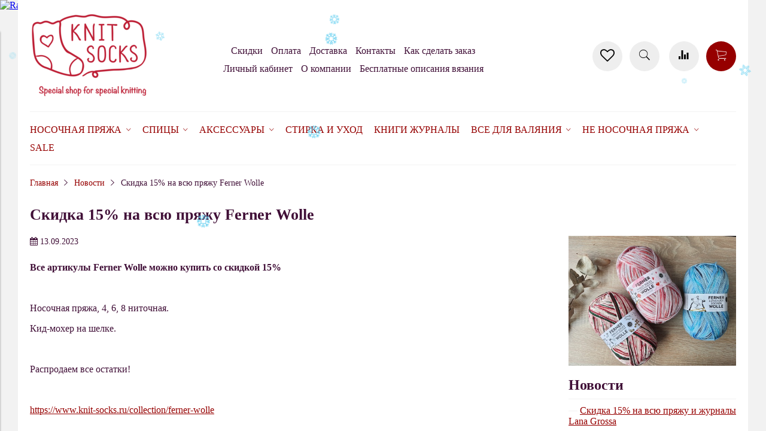

--- FILE ---
content_type: text/html; charset=utf-8
request_url: https://www.knit-socks.ru/blogs/blog/skidka-15-na-vsyu-pryazhu-ferner-wolle
body_size: 18700
content:
<!DOCTYPE html>
<html>

<head><meta data-config="{&quot;article_id&quot;:6998663}" name="page-config" content="" /><meta data-config="{&quot;money_with_currency_format&quot;:{&quot;delimiter&quot;:&quot;&quot;,&quot;separator&quot;:&quot;.&quot;,&quot;format&quot;:&quot;%n %u&quot;,&quot;unit&quot;:&quot;руб&quot;,&quot;show_price_without_cents&quot;:0},&quot;currency_code&quot;:&quot;RUR&quot;,&quot;currency_iso_code&quot;:&quot;RUB&quot;,&quot;default_currency&quot;:{&quot;title&quot;:&quot;Российский рубль&quot;,&quot;code&quot;:&quot;RUR&quot;,&quot;rate&quot;:1.0,&quot;format_string&quot;:&quot;%n %u&quot;,&quot;unit&quot;:&quot;руб&quot;,&quot;price_separator&quot;:null,&quot;is_default&quot;:true,&quot;price_delimiter&quot;:null,&quot;show_price_with_delimiter&quot;:null,&quot;show_price_without_cents&quot;:null},&quot;facebook&quot;:{&quot;pixelActive&quot;:true,&quot;currency_code&quot;:&quot;RUB&quot;,&quot;use_variants&quot;:true},&quot;vk&quot;:{&quot;pixel_active&quot;:null,&quot;price_list_id&quot;:null},&quot;new_ya_metrika&quot;:true,&quot;ecommerce_data_container&quot;:&quot;dataLayer&quot;,&quot;common_js_version&quot;:&quot;v2&quot;,&quot;vue_ui_version&quot;:null,&quot;feedback_captcha_enabled&quot;:&quot;1&quot;,&quot;account_id&quot;:381344,&quot;hide_items_out_of_stock&quot;:true,&quot;forbid_order_over_existing&quot;:true,&quot;minimum_items_price&quot;:null,&quot;enable_comparison&quot;:true,&quot;locale&quot;:&quot;ru&quot;,&quot;client_group&quot;:null,&quot;consent_to_personal_data&quot;:{&quot;active&quot;:true,&quot;obligatory&quot;:true,&quot;description&quot;:&quot;Настоящим подтверждаю, что я ознакомлен и согласен с условиями \u003ca href=&#39;/page/oferta&#39; target=&#39;blank&#39;\u003eоферты и политики конфиденциальности\u003c/a\u003e.&quot;},&quot;recaptcha_key&quot;:&quot;6LfXhUEmAAAAAOGNQm5_a2Ach-HWlFKD3Sq7vfFj&quot;,&quot;recaptcha_key_v3&quot;:&quot;6LcZi0EmAAAAAPNov8uGBKSHCvBArp9oO15qAhXa&quot;,&quot;yandex_captcha_key&quot;:&quot;ysc1_ec1ApqrRlTZTXotpTnO8PmXe2ISPHxsd9MO3y0rye822b9d2&quot;,&quot;checkout_float_order_content_block&quot;:false,&quot;available_products_characteristics_ids&quot;:null,&quot;sber_id_app_id&quot;:&quot;5b5a3c11-72e5-4871-8649-4cdbab3ba9a4&quot;,&quot;theme_generation&quot;:2,&quot;quick_checkout_captcha_enabled&quot;:false,&quot;max_order_lines_count&quot;:500,&quot;sber_bnpl_min_amount&quot;:1000,&quot;sber_bnpl_max_amount&quot;:150000,&quot;counter_settings&quot;:{&quot;data_layer_name&quot;:&quot;dataLayer&quot;,&quot;new_counters_setup&quot;:false,&quot;add_to_cart_event&quot;:true,&quot;remove_from_cart_event&quot;:true,&quot;add_to_wishlist_event&quot;:true},&quot;site_setting&quot;:{&quot;show_cart_button&quot;:true,&quot;show_service_button&quot;:false,&quot;show_marketplace_button&quot;:false,&quot;show_quick_checkout_button&quot;:false},&quot;warehouses&quot;:[],&quot;captcha_type&quot;:&quot;google&quot;,&quot;human_readable_urls&quot;:false}" name="shop-config" content="" /><meta name='js-evnvironment' content='production' /><meta name='default-locale' content='ru' /><meta name='insales-redefined-api-methods' content="[]" /><script src="/packs/js/shop_bundle-2b0004e7d539ecb78a46.js"></script><script type="text/javascript" src="https://static.insales-cdn.com/assets/common-js/common.v2.25.28.js"></script><script type="text/javascript" src="https://static.insales-cdn.com/assets/static-versioned/v3.72/static/libs/lodash/4.17.21/lodash.min.js"></script>
<!--InsalesCounter -->
<script type="text/javascript">
(function() {
  if (typeof window.__insalesCounterId !== 'undefined') {
    return;
  }

  try {
    Object.defineProperty(window, '__insalesCounterId', {
      value: 381344,
      writable: true,
      configurable: true
    });
  } catch (e) {
    console.error('InsalesCounter: Failed to define property, using fallback:', e);
    window.__insalesCounterId = 381344;
  }

  if (typeof window.__insalesCounterId === 'undefined') {
    console.error('InsalesCounter: Failed to set counter ID');
    return;
  }

  let script = document.createElement('script');
  script.async = true;
  script.src = '/javascripts/insales_counter.js?7';
  let firstScript = document.getElementsByTagName('script')[0];
  firstScript.parentNode.insertBefore(script, firstScript);
})();
</script>
<!-- /InsalesCounter -->


  



<title>
  
    Скидка 15% на всю пряжу Ferner Wolle
    
  
</title>



<!-- meta -->
<meta charset="UTF-8" />
<meta name="keywords" content='Скидка 15% на всю пряжу Ferner Wolle'/>
<meta name="description" content='Скидка 15% на всю пряжу Ferner Wolle'/>
<meta name="robots" content="index,follow" />
<meta http-equiv="X-UA-Compatible" content="IE=edge,chrome=1" />
<meta name="viewport" content="width=device-width, initial-scale=1.0" />
<meta name="SKYPE_TOOLBAR" content="SKYPE_TOOLBAR_PARSER_COMPATIBLE" />

<!-- rss feed-->
<link rel="alternate" type="application/rss+xml" title="Блог" href="/blogs/blog.atom" />



    <meta property="og:title" content="Скидка 15% на всю пряжу Ferner Wolle" />
    <meta property="og:image" content="https://static.insales-cdn.com/images/articles/1/3523/6786499/compact_20230913_130856.jpg" />
    <meta property="og:type" content="website" />
    <meta property="og:url" content="/blogs/blog/skidka-15-na-vsyu-pryazhu-ferner-wolle" />



<!-- icons-->
<link rel="icon" type="image/png" sizes="16x16" href="https://static.insales-cdn.com/assets/1/6793/4643465/1765865397/favicon.png" />

<!-- fixes -->
<script src="https://static.insales-cdn.com/assets/1/6793/4643465/1765865397/modernizr-custom.js"></script>
<!--[if IE]>
<script src="//html5shiv.googlecode.com/svn/trunk/html5.js"></script><![endif]-->
<!--[if lt IE 9]>
<script src="//css3-mediaqueries-js.googlecode.com/svn/trunk/css3-mediaqueries.js"></script>
<![endif]-->

  



<link href="//maxcdn.bootstrapcdn.com/font-awesome/4.6.3/css/font-awesome.min.css" rel="stylesheet" />
<link href="https://static.insales-cdn.com/assets/1/6793/4643465/1765865397/theme.css" rel="stylesheet" type="text/css" />

<!-- fixes -->
<link href="https://static.insales-cdn.com/assets/1/6793/4643465/1765865397/ie.css" rel="stylesheet" type="text/css" />
 
</head> 
<body class="adaptive">

<div class="top-toolbar">
  <div class="row">

    <div class="mobile-toolbar cell-sm-2">
      <button class="button left-toolbar-trigger" type="button"><i class="icon ion-navicon"></i></button>
    </div><!-- /.mobile-toolbar -->

    <div class="contacts cell-sm-4">
      
          <div class="phone"></div>
      
    </div><!-- /.contacts -->

    <div class="shopcart-toolbar cell-sm-6 text-right-sm">

      <a class="button shopcart-link" href="/favorites">
        <i class="fa fa-heart-o"></i>
        <span class="shopcart-count">(<span data-ui-favorites-counter></span>)</span>
      </a>

      <a class="button shopcart-link js-shopcart-area" href="/cart_items">
        <i class="icon ion-ios-cart-outline"></i>
        <span class="shopcart-count">(<span class="js-shopcart-amount">0</span>)</span>
      </a>

    </div><!-- /.shopcart-toolbar -->

  </div>
</div><!-- /.top-toolbar -->

<div class="page-wrapper">

  <div class="page-inner container">

    <header class="main-header container">
  <div class="row middle-xl">

    <div class="logotype cell-xl-3 text-center-md cell-md-12">

      

      <a title="Knit Socks" href="/" class="logotype-link">
        <img src="https://static.insales-cdn.com/assets/1/6793/4643465/1765865397/logotype.jpg" class="logotype-image" alt="Knit Socks" title="Knit Socks" />
      </a>

      

    </div><!-- /.logotype -->

    <div class="main-toolbar cell-xl-5 cell-md-8 hidden-sm">
      <ul class="main-menu list">
        
          <li class="menu-item list-item">
            <a href="/page/skidki" class="menu-link" title="Скидки">
              Скидки
            </a>
          </li>
        
          <li class="menu-item list-item">
            <a href="/page/payment" class="menu-link" title="Оплата">
              Оплата
            </a>
          </li>
        
          <li class="menu-item list-item">
            <a href="/page/delivery" class="menu-link" title="Доставка">
              Доставка
            </a>
          </li>
        
          <li class="menu-item list-item">
            <a href="/page/kontakty" class="menu-link" title="Контакты">
              Контакты
            </a>
          </li>
        
          <li class="menu-item list-item">
            <a href="/page/kak-sdelat-zakaz-na-nashem-sayte" class="menu-link" title="Как сделать заказ">
              Как сделать заказ
            </a>
          </li>
        
          <li class="menu-item list-item">
            <a href="/client_account/login" class="menu-link" title="Личный кабинет">
              Личный кабинет
            </a>
          </li>
        
          <li class="menu-item list-item">
            <a href="/page/about-us" class="menu-link" title="О компании">
              О компании
            </a>
          </li>
        
          <li class="menu-item list-item">
            <a href="/blogs/besplatnye-opisaniya-vyazaniya" class="menu-link" title="Бесплатные описания вязания">
              Бесплатные описания вязания
            </a>
          </li>
        
      </ul><!-- /.main-menu -->
    </div><!-- /.main-toolbar -->

    <div class="contacts cell-xl-1 text-right-xl hidden-sm">

      
          <div class="phone"></div>
      

      
          <div class="email"></div>
      

    </div><!-- /.contacts -->

    <div class="user-toolbar cell-xl-3 text-right-xl hidden-sm">
       <a title="Избранное" class="compare-button button button-circle is-gray" href="/favorites">
          <i class="fa fa-heart-o"></i>
          <span class="compare-counter favorite-counter" data-ui-favorites-counter></span>
        </a><!-- /.compare-button -->
      <div class="search-widget dropdown">

        <button class="search-trigger button button-circle is-gray dropdown-toggle js-toggle" data-target="parent">
          <i class="icon search-icon ion-ios-search"></i>
        </button>

        <form action="/search" method="get" class="search-widget-form dropdown-block">

          <input type="hidden" name="lang" value="ru">

          <input id="search-widget-input" class="input-field search-input" type="text" placeholder="Поиск" name="q"  value=""/>

          <button class="button button-circle is-primary search-button" type="submit">
            <i class="icon search-icon ion-ios-search"></i>
          </button>

        </form>

      </div><!-- /.search-widget -->

      
        <a title="Сравнение" class="compare-button button button-circle is-gray" href="/compares">
          <i class="icon compare-icon ion-stats-bars"></i>
          <span class="compare-counter js-compare-amount"></span>
        </a><!-- /.compare-button -->
      

      <div class="shopcart-widget">
        <a title="Корзина" href="/cart_items" class="shopcart-link button button-circle is-primary">
          <i class="icon shopcart-icon ion-ios-cart-outline"></i>
          <span class="shopcart-counter js-shopcart-amount ">
            0.0
          </span>
        </a>
      </div><!-- /.shopcart-widget -->

    </div><!-- /.user-toolbar -->

  </div>
</header>

    

  <div class="collection-menu-horizontal-wrapper container">
    <ul class="collection-menu-horizontal list js-edge-calc">

      

        
        

        
        

        <li class="list-item menu-item   dropdown is-absolute ">

          <a title="Носочная пряжа" href="/collection/sockYarn" class="menu-link">
            <span class="link-text">Носочная пряжа</span>
             <i class="dropdown-icon ion ion-ios-arrow-down"></i> 
          </a>

          

            <ul class="submenu list-vertical dropdown-block level-2">

              

                
                

                
                

                <li class="list-item menu-item  ">

                  <a title="Symfonie Terra" href="/collection/knitpro-terra" class="menu-link">
                    <span class="link-text">Symfonie Terra</span>
                    
                  </a>

                  

                </li>

              

                
                

                
                

                <li class="list-item menu-item  ">

                  <a title="Rowan Sock" href="/collection/rowan-sock" class="menu-link">
                    <span class="link-text">Rowan Sock</span>
                    
                  </a>

                  

                </li>

              

                
                

                
                

                <li class="list-item menu-item   dropdown is-absolute ">

                  <a title="Schoppel" href="/collection/schoppel" class="menu-link">
                    <span class="link-text">Schoppel</span>
                     <i class="dropdown-icon ion ion-ios-arrow-right"></i> 
                  </a>

                  

                    <ul class="submenu list-vertical dropdown-block level-3">

                      

                        
                        

                        <li class="list-item menu-item ">
                          <a title="Zauberball Crazy 4-ply" href="/collection/Schoppel_crazy_Zauberball" class="menu-link">
                            <span class="link-text">Zauberball Crazy 4-ply</span>
                          </a>
                        </li>

                      

                        
                        

                        <li class="list-item menu-item ">
                          <a title="Alb Zauberball Crazy" href="/collection/alb-zauberball-crazy" class="menu-link">
                            <span class="link-text">Alb Zauberball Crazy</span>
                          </a>
                        </li>

                      

                        
                        

                        <li class="list-item menu-item ">
                          <a title="Zauberball Starke 6-ply" href="/collection/6-nitochnaya-3" class="menu-link">
                            <span class="link-text">Zauberball Starke 6-ply</span>
                          </a>
                        </li>

                      

                        
                        

                        <li class="list-item menu-item ">
                          <a title="Wunderklecks" href="/collection/wunderklecks" class="menu-link">
                            <span class="link-text">Wunderklecks</span>
                          </a>
                        </li>

                      

                        
                        

                        <li class="list-item menu-item ">
                          <a title="Schoppel Admiral" href="/collection/schoppel-admiral" class="menu-link">
                            <span class="link-text">Schoppel Admiral</span>
                          </a>
                        </li>

                      

                        
                        

                        <li class="list-item menu-item ">
                          <a title="Schoppel Admiral Hanf" href="/collection/schoppel-admiral-hanf" class="menu-link">
                            <span class="link-text">Schoppel Admiral Hanf</span>
                          </a>
                        </li>

                      

                        
                        

                        <li class="list-item menu-item ">
                          <a title="Schoppel Admiral Pro Shadow" href="/collection/schoppel-admiral-pro-shadow" class="menu-link">
                            <span class="link-text">Schoppel Admiral Pro Shadow</span>
                          </a>
                        </li>

                      

                        
                        

                        <li class="list-item menu-item ">
                          <a title="Crazy Perlen" href="/collection/crazy-perlen" class="menu-link">
                            <span class="link-text">Crazy Perlen</span>
                          </a>
                        </li>

                      

                        
                        

                        <li class="list-item menu-item ">
                          <a title="Boots Strange" href="/collection/boots-strange" class="menu-link">
                            <span class="link-text">Boots Strange</span>
                          </a>
                        </li>

                      

                        
                        

                        <li class="list-item menu-item ">
                          <a title="Schoppel Admiral Starke" href="/collection/schoppel-admiral-starke" class="menu-link">
                            <span class="link-text">Schoppel Admiral Starke</span>
                          </a>
                        </li>

                      

                        
                        

                        <li class="list-item menu-item ">
                          <a title="Admiral Tweed Bunt" href="/collection/admiral-tweed-bunt" class="menu-link">
                            <span class="link-text">Admiral Tweed Bunt</span>
                          </a>
                        </li>

                      

                        
                        

                        <li class="list-item menu-item ">
                          <a title="Starke 6 Bruder" href="/collection/starke-6-bruder" class="menu-link">
                            <span class="link-text">Starke 6 Bruder</span>
                          </a>
                        </li>

                      

                        
                        

                        <li class="list-item menu-item ">
                          <a title="Crazy Boys" href="/collection/crazy-boys" class="menu-link">
                            <span class="link-text">Crazy Boys</span>
                          </a>
                        </li>

                      

                    </ul><!-- /.submenu.level-3 -->

                  

                </li>

              

                
                

                
                

                <li class="list-item menu-item   dropdown is-absolute ">

                  <a title="Ferner Wolle" href="/collection/ferner-wolle" class="menu-link">
                    <span class="link-text">Ferner Wolle</span>
                     <i class="dropdown-icon ion ion-ios-arrow-right"></i> 
                  </a>

                  

                    <ul class="submenu list-vertical dropdown-block level-3">

                      

                        
                        

                        <li class="list-item menu-item ">
                          <a title="Ferner Wolle Mally Socks 6-ply" href="/collection/ferner-wolle-mally-socks" class="menu-link">
                            <span class="link-text">Ferner Wolle Mally Socks 6-ply</span>
                          </a>
                        </li>

                      

                        
                        

                        <li class="list-item menu-item ">
                          <a title="Ferner Wolle Lungauer 4-fach" href="/collection/ferner-wolle-lungauer-4-fach" class="menu-link">
                            <span class="link-text">Ferner Wolle Lungauer 4-fach</span>
                          </a>
                        </li>

                      

                        
                        

                        <li class="list-item menu-item ">
                          <a title="Ferner Wolle Vielseitige 210" href="/collection/ferner-wolle-vielseitige-210" class="menu-link">
                            <span class="link-text">Ferner Wolle Vielseitige 210</span>
                          </a>
                        </li>

                      

                        
                        

                        <li class="list-item menu-item ">
                          <a title="Ferner Wolle Lungauer 6-ply Uni" href="/collection/ferner-wolle-lungauer-6-ply-uni" class="menu-link">
                            <span class="link-text">Ferner Wolle Lungauer 6-ply Uni</span>
                          </a>
                        </li>

                      

                        
                        

                        <li class="list-item menu-item ">
                          <a title="Ferner Wolle Lama Soft" href="/collection/ferner-wolle-lama-soft" class="menu-link">
                            <span class="link-text">Ferner Wolle Lama Soft</span>
                          </a>
                        </li>

                      

                    </ul><!-- /.submenu.level-3 -->

                  

                </li>

              

                
                

                
                

                <li class="list-item menu-item   dropdown is-absolute ">

                  <a title="Lana Grossa" href="/collection/lana-grossa" class="menu-link">
                    <span class="link-text">Lana Grossa</span>
                     <i class="dropdown-icon ion ion-ios-arrow-right"></i> 
                  </a>

                  

                    <ul class="submenu list-vertical dropdown-block level-3">

                      

                        
                        

                        <li class="list-item menu-item ">
                          <a title="Lana Grossa Meilenweit Sooty" href="/collection/lana-grossa-meilenweit-sooty" class="menu-link">
                            <span class="link-text">Lana Grossa Meilenweit Sooty</span>
                          </a>
                        </li>

                      

                        
                        

                        <li class="list-item menu-item ">
                          <a title="Lana Grossa Meilenweit Granita" href="/collection/lana-grossa-meilenweit-granita" class="menu-link">
                            <span class="link-text">Lana Grossa Meilenweit Granita</span>
                          </a>
                        </li>

                      

                        
                        

                        <li class="list-item menu-item ">
                          <a title="Lana Grossa Meilenweit DIP" href="/collection/lana-grossa-meilenweit-dip" class="menu-link">
                            <span class="link-text">Lana Grossa Meilenweit DIP</span>
                          </a>
                        </li>

                      

                        
                        

                        <li class="list-item menu-item ">
                          <a title="Lana Grossa Meilenweit Christmas" href="/collection/lana-grossa-meilenweit-christmas" class="menu-link">
                            <span class="link-text">Lana Grossa Meilenweit Christmas</span>
                          </a>
                        </li>

                      

                        
                        

                        <li class="list-item menu-item ">
                          <a title="Lana Grossa Meilenweit Cotone Vegano" href="/collection/lana-grossa-meilenweit-cotone-vegano" class="menu-link">
                            <span class="link-text">Lana Grossa Meilenweit Cotone Vegano</span>
                          </a>
                        </li>

                      

                        
                        

                        <li class="list-item menu-item ">
                          <a title="Lana Grossa Meilenweit Cotone Vegano Arancia" href="/collection/lana-grossa-meilenweit-cotone-vegano-arancia" class="menu-link">
                            <span class="link-text">Lana Grossa Meilenweit Cotone Vegano Arancia</span>
                          </a>
                        </li>

                      

                        
                        

                        <li class="list-item menu-item ">
                          <a title="Lana Grossa Meilenweit Cotone Vegano Baia" href="/collection/lana-grossa-meilenweit-cotone-vegano-baia" class="menu-link">
                            <span class="link-text">Lana Grossa Meilenweit Cotone Vegano Baia</span>
                          </a>
                        </li>

                      

                        
                        

                        <li class="list-item menu-item ">
                          <a title="Lana Grossa Meilenweit Denim Mix Black" href="/collection/lana-grossa-meilenweit-denim-mix-black" class="menu-link">
                            <span class="link-text">Lana Grossa Meilenweit Denim Mix Black</span>
                          </a>
                        </li>

                      

                        
                        

                        <li class="list-item menu-item ">
                          <a title="Lana Grossa Meilenweit Zucchero" href="/collection/lana-grossa-meilenweit-zucchero" class="menu-link">
                            <span class="link-text">Lana Grossa Meilenweit Zucchero</span>
                          </a>
                        </li>

                      

                        
                        

                        <li class="list-item menu-item ">
                          <a title="Lana Grossa Vintage Socks" href="/collection/lana-grossa-vintage-socks" class="menu-link">
                            <span class="link-text">Lana Grossa Vintage Socks</span>
                          </a>
                        </li>

                      

                        
                        

                        <li class="list-item menu-item ">
                          <a title="Lana Grossa Meilenweit Dusk" href="/collection/lana-grossa-meilenweit-dusk" class="menu-link">
                            <span class="link-text">Lana Grossa Meilenweit Dusk</span>
                          </a>
                        </li>

                      

                        
                        

                        <li class="list-item menu-item ">
                          <a title="Lana Grossa Meilenweit Spray" href="/collection/lana-grossa-meilenweit-spray" class="menu-link">
                            <span class="link-text">Lana Grossa Meilenweit Spray</span>
                          </a>
                        </li>

                      

                        
                        

                        <li class="list-item menu-item ">
                          <a title="Lana Grossa Meilenweit Sparks" href="/collection/lana-grossa-meilenweit-sparks" class="menu-link">
                            <span class="link-text">Lana Grossa Meilenweit Sparks</span>
                          </a>
                        </li>

                      

                        
                        

                        <li class="list-item menu-item ">
                          <a title="Lana Grossa Meilenweit Arte" href="/collection/lana-grossa-meilenweit-arte" class="menu-link">
                            <span class="link-text">Lana Grossa Meilenweit Arte</span>
                          </a>
                        </li>

                      

                        
                        

                        <li class="list-item menu-item ">
                          <a title="Landlust Die Sockenwolle Seide" href="/collection/landlust-die-sockenwolle-seide" class="menu-link">
                            <span class="link-text">Landlust Die Sockenwolle Seide</span>
                          </a>
                        </li>

                      

                        
                        

                        <li class="list-item menu-item ">
                          <a title="Landlust die Sockenwolle" href="/collection/landlust-die-sockenwolle" class="menu-link">
                            <span class="link-text">Landlust die Sockenwolle</span>
                          </a>
                        </li>

                      

                        
                        

                        <li class="list-item menu-item ">
                          <a title="Landlust Die Sockenwolle 50 Melange" href="/collection/landlust-die-sockenwolle-50-melange" class="menu-link">
                            <span class="link-text">Landlust Die Sockenwolle 50 Melange</span>
                          </a>
                        </li>

                      

                        
                        

                        <li class="list-item menu-item ">
                          <a title="Lana Grossa Meilenweit Alpaca" href="/collection/lana-grossa-meilenweit-alpaca" class="menu-link">
                            <span class="link-text">Lana Grossa Meilenweit Alpaca</span>
                          </a>
                        </li>

                      

                        
                        

                        <li class="list-item menu-item ">
                          <a title="Lana Grossa Meilenweit Alpaca Print" href="/collection/lana-grossa-meilenweit-alpaca-print" class="menu-link">
                            <span class="link-text">Lana Grossa Meilenweit Alpaca Print</span>
                          </a>
                        </li>

                      

                        
                        

                        <li class="list-item menu-item ">
                          <a title="Cool Wool Socks" href="/collection/cool-wool-socks" class="menu-link">
                            <span class="link-text">Cool Wool Socks</span>
                          </a>
                        </li>

                      

                    </ul><!-- /.submenu.level-3 -->

                  

                </li>

              

                
                

                
                

                <li class="list-item menu-item   dropdown is-absolute ">

                  <a title="Lang Yarns" href="/collection/lang-yarns" class="menu-link">
                    <span class="link-text">Lang Yarns</span>
                     <i class="dropdown-icon ion ion-ios-arrow-right"></i> 
                  </a>

                  

                    <ul class="submenu list-vertical dropdown-block level-3">

                      

                        
                        

                        <li class="list-item menu-item ">
                          <a title="Lang Alpaca Soxx Tweed" href="/collection/lang-alpaca-soxx-tweed" class="menu-link">
                            <span class="link-text">Lang Alpaca Soxx Tweed</span>
                          </a>
                        </li>

                      

                        
                        

                        <li class="list-item menu-item ">
                          <a title="Lang Jawoll" href="/collection/lang-jawoll" class="menu-link">
                            <span class="link-text">Lang Jawoll</span>
                          </a>
                        </li>

                      

                        
                        

                        <li class="list-item menu-item ">
                          <a title="Lang Yarns Mille Colori Socks and Lace Lux" href="/collection/lang-yarns-mille-colori-socks-and-lace-lux" class="menu-link">
                            <span class="link-text">Lang Yarns Mille Colori Socks and Lace Lux</span>
                          </a>
                        </li>

                      

                        
                        

                        <li class="list-item menu-item ">
                          <a title="Wooladdicts Footprints" href="/collection/wooladdicts-footprints" class="menu-link">
                            <span class="link-text">Wooladdicts Footprints</span>
                          </a>
                        </li>

                      

                        
                        

                        <li class="list-item menu-item ">
                          <a title="Lang Yarns Super Soxx Color" href="/collection/lang-yarns-super-soxx-color" class="menu-link">
                            <span class="link-text">Lang Yarns Super Soxx Color</span>
                          </a>
                        </li>

                      

                        
                        

                        <li class="list-item menu-item ">
                          <a title="Lang Yarns Super Soxx Color 6-ply" href="/collection/lang-yarns-super-soxx-color-6-ply" class="menu-link">
                            <span class="link-text">Lang Yarns Super Soxx Color 6-ply</span>
                          </a>
                        </li>

                      

                        
                        

                        <li class="list-item menu-item ">
                          <a title="Lang Yarns Alpaca Soxx" href="/collection/lang-yarns-alpaca-soxx" class="menu-link">
                            <span class="link-text">Lang Yarns Alpaca Soxx</span>
                          </a>
                        </li>

                      

                        
                        

                        <li class="list-item menu-item ">
                          <a title="Lang Yarns Alpaca Soxx Hand Dyed" href="/collection/lang-yarns-alpaca-soxx-hand-dyed" class="menu-link">
                            <span class="link-text">Lang Yarns Alpaca Soxx Hand Dyed</span>
                          </a>
                        </li>

                      

                        
                        

                        <li class="list-item menu-item ">
                          <a title="Wooladdicts Move" href="/collection/wooladdicts-move" class="menu-link">
                            <span class="link-text">Wooladdicts Move</span>
                          </a>
                        </li>

                      

                        
                        

                        <li class="list-item menu-item ">
                          <a title="Lang Twin Soxx" href="/collection/lang-twin-soxx" class="menu-link">
                            <span class="link-text">Lang Twin Soxx</span>
                          </a>
                        </li>

                      

                        
                        

                        <li class="list-item menu-item ">
                          <a title="Lang Supersoxx 4-ply" href="/collection/lang-supersoxx-4-ply" class="menu-link">
                            <span class="link-text">Lang Supersoxx 4-ply</span>
                          </a>
                        </li>

                      

                        
                        

                        <li class="list-item menu-item ">
                          <a title="Lang Super Soxx Tweed 6-ply" href="/collection/lang-super-soxx-tweed-6-ply" class="menu-link">
                            <span class="link-text">Lang Super Soxx Tweed 6-ply</span>
                          </a>
                        </li>

                      

                        
                        

                        <li class="list-item menu-item ">
                          <a title="Lang Twin Soxx 8-ply" href="/collection/lang-twin-soxx-8-ply" class="menu-link">
                            <span class="link-text">Lang Twin Soxx 8-ply</span>
                          </a>
                        </li>

                      

                    </ul><!-- /.submenu.level-3 -->

                  

                </li>

              

                
                

                
                

                <li class="list-item menu-item   dropdown is-absolute ">

                  <a title="Rellana" href="/collection/rellana" class="menu-link">
                    <span class="link-text">Rellana</span>
                     <i class="dropdown-icon ion ion-ios-arrow-right"></i> 
                  </a>

                  

                    <ul class="submenu list-vertical dropdown-block level-3">

                      

                        
                        

                        <li class="list-item menu-item ">
                          <a title="Rellana Flotte Socke Merino Celebration (SALE)" href="/collection/rellana-flotte-socke-merino-celebration" class="menu-link">
                            <span class="link-text">Rellana Flotte Socke Merino Celebration (SALE)</span>
                          </a>
                        </li>

                      

                        
                        

                        <li class="list-item menu-item ">
                          <a title="Rellana Flotte Socke Christmas" href="/collection/christmas" class="menu-link">
                            <span class="link-text">Rellana Flotte Socke Christmas</span>
                          </a>
                        </li>

                      

                        
                        

                        <li class="list-item menu-item ">
                          <a title="Rellana Flotte Socke Salina" href="/collection/rellana-flotte-socke-salina" class="menu-link">
                            <span class="link-text">Rellana Flotte Socke Salina</span>
                          </a>
                        </li>

                      

                        
                        

                        <li class="list-item menu-item ">
                          <a title="Rellana Flotte Socke Lovely" href="/collection/rellana-flotte-socke-lovely" class="menu-link">
                            <span class="link-text">Rellana Flotte Socke Lovely</span>
                          </a>
                        </li>

                      

                        
                        

                        <li class="list-item menu-item ">
                          <a title="Rellana Flotte Socke Melody" href="/collection/rellana-flotte-socke-melody" class="menu-link">
                            <span class="link-text">Rellana Flotte Socke Melody</span>
                          </a>
                        </li>

                      

                        
                        

                        <li class="list-item menu-item ">
                          <a title="Rellana Flotte Socke Sinfony" href="/collection/rellana-flotte-socke-sinfony" class="menu-link">
                            <span class="link-text">Rellana Flotte Socke Sinfony</span>
                          </a>
                        </li>

                      

                        
                        

                        <li class="list-item menu-item ">
                          <a title="Rellana Flotte Socke Kolibri" href="/collection/rellana-flotte-socke-kolibri" class="menu-link">
                            <span class="link-text">Rellana Flotte Socke Kolibri</span>
                          </a>
                        </li>

                      

                        
                        

                        <li class="list-item menu-item ">
                          <a title="Rellana Flotte Socke Andante" href="/collection/rellana-flotte-socke-andante" class="menu-link">
                            <span class="link-text">Rellana Flotte Socke Andante</span>
                          </a>
                        </li>

                      

                        
                        

                        <li class="list-item menu-item ">
                          <a title="Rellana Flotte Socke Burano" href="/collection/rellana-flotte-socke-burano" class="menu-link">
                            <span class="link-text">Rellana Flotte Socke Burano</span>
                          </a>
                        </li>

                      

                        
                        

                        <li class="list-item menu-item ">
                          <a title="Rellana Flotte Socke Happy Birthday" href="/collection/rellana-flotte-socke-happy-birthday" class="menu-link">
                            <span class="link-text">Rellana Flotte Socke Happy Birthday</span>
                          </a>
                        </li>

                      

                        
                        

                        <li class="list-item menu-item ">
                          <a title="Rellana Flotte Socke Boucle" href="/collection/rellana-flotte-socke-boucle" class="menu-link">
                            <span class="link-text">Rellana Flotte Socke Boucle</span>
                          </a>
                        </li>

                      

                        
                        

                        <li class="list-item menu-item ">
                          <a title="Rellana Flotte Socke Jubilee" href="/collection/rellana-flotte-socke-jubilee" class="menu-link">
                            <span class="link-text">Rellana Flotte Socke Jubilee</span>
                          </a>
                        </li>

                      

                        
                        

                        <li class="list-item menu-item ">
                          <a title="Rellana Flotte Socke Perfect Tropical" href="/collection/rellana-flotte-socke-perfect-tropical" class="menu-link">
                            <span class="link-text">Rellana Flotte Socke Perfect Tropical</span>
                          </a>
                        </li>

                      

                        
                        

                        <li class="list-item menu-item ">
                          <a title="Rellana Flotte Socke Patagonia" href="/collection/rellana-flotte-socke-patagonia" class="menu-link">
                            <span class="link-text">Rellana Flotte Socke Patagonia</span>
                          </a>
                        </li>

                      

                        
                        

                        <li class="list-item menu-item ">
                          <a title="Rellana Flotte Socke Patagonia Happy Dots" href="/collection/rellana-flotte-socke-patagonia-happy-dots" class="menu-link">
                            <span class="link-text">Rellana Flotte Socke Patagonia Happy Dots</span>
                          </a>
                        </li>

                      

                        
                        

                        <li class="list-item menu-item ">
                          <a title="Rellana Flotte Socke Circus" href="/collection/rellana-flotte-socke-circus" class="menu-link">
                            <span class="link-text">Rellana Flotte Socke Circus</span>
                          </a>
                        </li>

                      

                        
                        

                        <li class="list-item menu-item ">
                          <a title="Rellana Flotte Socke Relax" href="/collection/rellana-flotte-socke-relax" class="menu-link">
                            <span class="link-text">Rellana Flotte Socke Relax</span>
                          </a>
                        </li>

                      

                        
                        

                        <li class="list-item menu-item ">
                          <a title="Rellana Flotte Socke Patagonia Mannersache" href="/collection/rellana-flotte-socke-patagonia-mannersache" class="menu-link">
                            <span class="link-text">Rellana Flotte Socke Patagonia Mannersache</span>
                          </a>
                        </li>

                      

                        
                        

                        <li class="list-item menu-item ">
                          <a title="Rellana Flotte Socke Perfect Stripes" href="/collection/rellana-flotte-socke-perfect-stripes" class="menu-link">
                            <span class="link-text">Rellana Flotte Socke Perfect Stripes</span>
                          </a>
                        </li>

                      

                        
                        

                        <li class="list-item menu-item ">
                          <a title="Rellana Flotte Socke Cashmere-Merino" href="/collection/cashmere-merino" class="menu-link">
                            <span class="link-text">Rellana Flotte Socke Cashmere-Merino</span>
                          </a>
                        </li>

                      

                    </ul><!-- /.submenu.level-3 -->

                  

                </li>

              

                
                

                
                

                <li class="list-item menu-item   dropdown is-absolute ">

                  <a title="Regia" href="/collection/regia" class="menu-link">
                    <span class="link-text">Regia</span>
                     <i class="dropdown-icon ion ion-ios-arrow-right"></i> 
                  </a>

                  

                    <ul class="submenu list-vertical dropdown-block level-3">

                      

                        
                        

                        <li class="list-item menu-item ">
                          <a title="Regia Christmas Edition 2025" href="/collection/regia-christmas-edition-2025" class="menu-link">
                            <span class="link-text">Regia Christmas Edition 2025</span>
                          </a>
                        </li>

                      

                        
                        

                        <li class="list-item menu-item ">
                          <a title="Regia Vintage Color" href="/collection/regia-vintage-color" class="menu-link">
                            <span class="link-text">Regia Vintage Color</span>
                          </a>
                        </li>

                      

                        
                        

                        <li class="list-item menu-item ">
                          <a title="Regia Energy Flow Color" href="/collection/regia-energy-flow-color" class="menu-link">
                            <span class="link-text">Regia Energy Flow Color</span>
                          </a>
                        </li>

                      

                        
                        

                        <li class="list-item menu-item ">
                          <a title="Regia Anniversary Color" href="/collection/regia-anniversary-color" class="menu-link">
                            <span class="link-text">Regia Anniversary Color</span>
                          </a>
                        </li>

                      

                        
                        

                        <li class="list-item menu-item ">
                          <a title="Regia Favourites Color" href="/collection/regia-favourites-color" class="menu-link">
                            <span class="link-text">Regia Favourites Color</span>
                          </a>
                        </li>

                      

                        
                        

                        <li class="list-item menu-item ">
                          <a title="Regia Soft Spots Color" href="/collection/regia-soft-spots-color" class="menu-link">
                            <span class="link-text">Regia Soft Spots Color</span>
                          </a>
                        </li>

                      

                        
                        

                        <li class="list-item menu-item ">
                          <a title="Regia Tutti Frutti Color" href="/collection/tutti-frutti-color" class="menu-link">
                            <span class="link-text">Regia Tutti Frutti Color</span>
                          </a>
                        </li>

                      

                        
                        

                        <li class="list-item menu-item ">
                          <a title="Regia Cotton Color" href="/collection/regia-cotton-color-around-the-world" class="menu-link">
                            <span class="link-text">Regia Cotton Color</span>
                          </a>
                        </li>

                      

                        
                        

                        <li class="list-item menu-item ">
                          <a title="Regia Winter Wires Color" href="/collection/regia-winter-wires-color" class="menu-link">
                            <span class="link-text">Regia Winter Wires Color</span>
                          </a>
                        </li>

                      

                        
                        

                        <li class="list-item menu-item ">
                          <a title="Regia Color 4-ply" href="/collection/regia-color" class="menu-link">
                            <span class="link-text">Regia Color 4-ply</span>
                          </a>
                        </li>

                      

                        
                        

                        <li class="list-item menu-item ">
                          <a title="Regia Folkloric Color" href="/collection/regia-folkloric-color" class="menu-link">
                            <span class="link-text">Regia Folkloric Color</span>
                          </a>
                        </li>

                      

                        
                        

                        <li class="list-item menu-item ">
                          <a title="Regia Design Line" href="/collection/regia-design-line" class="menu-link">
                            <span class="link-text">Regia Design Line</span>
                          </a>
                        </li>

                      

                        
                        

                        <li class="list-item menu-item ">
                          <a title="Regia Pairfect" href="/collection/pairfect-4" class="menu-link">
                            <span class="link-text">Regia Pairfect</span>
                          </a>
                        </li>

                      

                        
                        

                        <li class="list-item menu-item ">
                          <a title="Regia Virtuoso Color 6-ply" href="/collection/regia-virtuoso-color-6-ply" class="menu-link">
                            <span class="link-text">Regia Virtuoso Color 6-ply</span>
                          </a>
                        </li>

                      

                        
                        

                        <li class="list-item menu-item ">
                          <a title="Regia Dashing Lighning Color" href="/collection/regia-dashing-lighning-color" class="menu-link">
                            <span class="link-text">Regia Dashing Lighning Color</span>
                          </a>
                        </li>

                      

                        
                        

                        <li class="list-item menu-item ">
                          <a title="Regia Premium Bamboo" href="/collection/regia-premium-bamboo" class="menu-link">
                            <span class="link-text">Regia Premium Bamboo</span>
                          </a>
                        </li>

                      

                        
                        

                        <li class="list-item menu-item ">
                          <a title="Regia Premium Alpaca Soft" href="/collection/alpaca-soft" class="menu-link">
                            <span class="link-text">Regia Premium Alpaca Soft</span>
                          </a>
                        </li>

                      

                        
                        

                        <li class="list-item menu-item ">
                          <a title="Regia Premium Merino Yak +Color" href="/collection/regia-premium-merino-yak-color" class="menu-link">
                            <span class="link-text">Regia Premium Merino Yak +Color</span>
                          </a>
                        </li>

                      

                        
                        

                        <li class="list-item menu-item ">
                          <a title="Regia Uni 50" href="/collection/Regia-50-gr" class="menu-link">
                            <span class="link-text">Regia Uni 50</span>
                          </a>
                        </li>

                      

                        
                        

                        <li class="list-item menu-item ">
                          <a title="Regia Uni 100" href="/collection/uni-100-2" class="menu-link">
                            <span class="link-text">Regia Uni 100</span>
                          </a>
                        </li>

                      

                    </ul><!-- /.submenu.level-3 -->

                  

                </li>

              

                
                

                
                

                <li class="list-item menu-item   dropdown is-absolute ">

                  <a title="Katia" href="/collection/katia" class="menu-link">
                    <span class="link-text">Katia</span>
                     <i class="dropdown-icon ion ion-ios-arrow-right"></i> 
                  </a>

                  

                    <ul class="submenu list-vertical dropdown-block level-3">

                      

                        
                        

                        <li class="list-item menu-item ">
                          <a title="Katia United Socks" href="/collection/katia-united-socks" class="menu-link">
                            <span class="link-text">Katia United Socks</span>
                          </a>
                        </li>

                      

                        
                        

                        <li class="list-item menu-item ">
                          <a title="Katia Concept Miska Socks SALE🔥" href="/collection/katia-concept-miska-socks" class="menu-link">
                            <span class="link-text">Katia Concept Miska Socks SALE🔥</span>
                          </a>
                        </li>

                      

                        
                        

                        <li class="list-item menu-item ">
                          <a title="Не носочная Katia" href="/collection/ne-nosochnaya-katia" class="menu-link">
                            <span class="link-text">Не носочная Katia</span>
                          </a>
                        </li>

                      

                    </ul><!-- /.submenu.level-3 -->

                  

                </li>

              

                
                

                
                

                <li class="list-item menu-item   dropdown is-absolute ">

                  <a title="Fortissima" href="/collection/fortissima" class="menu-link">
                    <span class="link-text">Fortissima</span>
                     <i class="dropdown-icon ion ion-ios-arrow-right"></i> 
                  </a>

                  

                    <ul class="submenu list-vertical dropdown-block level-3">

                      

                        
                        

                        <li class="list-item menu-item ">
                          <a title="Fortissima Color 4-ply" href="/collection/fortissima-color" class="menu-link">
                            <span class="link-text">Fortissima Color 4-ply</span>
                          </a>
                        </li>

                      

                        
                        

                        <li class="list-item menu-item ">
                          <a title="Fortissima Uni 4-ply" href="/collection/fortissima-uni-4-ply" class="menu-link">
                            <span class="link-text">Fortissima Uni 4-ply</span>
                          </a>
                        </li>

                      

                        
                        

                        <li class="list-item menu-item ">
                          <a title="Fortissima Color 6-ply" href="/collection/fortissima-color-6-ply" class="menu-link">
                            <span class="link-text">Fortissima Color 6-ply</span>
                          </a>
                        </li>

                      

                        
                        

                        <li class="list-item menu-item ">
                          <a title="Fortissima Merino" href="/collection/fortissima-merino" class="menu-link">
                            <span class="link-text">Fortissima Merino</span>
                          </a>
                        </li>

                      

                        
                        

                        <li class="list-item menu-item ">
                          <a title="Fortissima Sockina Color" href="/collection/fortissima-sockina-color" class="menu-link">
                            <span class="link-text">Fortissima Sockina Color</span>
                          </a>
                        </li>

                      

                    </ul><!-- /.submenu.level-3 -->

                  

                </li>

              

                
                

                
                

                <li class="list-item menu-item   dropdown is-absolute ">

                  <a title="Austermann" href="/collection/schoeller-and-stahl" class="menu-link">
                    <span class="link-text">Austermann</span>
                     <i class="dropdown-icon ion ion-ios-arrow-right"></i> 
                  </a>

                  

                    <ul class="submenu list-vertical dropdown-block level-3">

                      

                        
                        

                        <li class="list-item menu-item ">
                          <a title="Step 4-ниточная" href="/collection/step-4-nitochnaya" class="menu-link">
                            <span class="link-text">Step 4-ниточная</span>
                          </a>
                        </li>

                      

                        
                        

                        <li class="list-item menu-item ">
                          <a title="Austermann Step Merino 100" href="/collection/austermann-step-merino-100" class="menu-link">
                            <span class="link-text">Austermann Step Merino 100</span>
                          </a>
                        </li>

                      

                    </ul><!-- /.submenu.level-3 -->

                  

                </li>

              

                
                

                
                

                <li class="list-item menu-item  ">

                  <a title="NORO" href="/collection/noro" class="menu-link">
                    <span class="link-text">NORO</span>
                    
                  </a>

                  

                </li>

              

                
                

                
                

                <li class="list-item menu-item   dropdown is-absolute ">

                  <a title="Rico" href="/collection/rico" class="menu-link">
                    <span class="link-text">Rico</span>
                     <i class="dropdown-icon ion ion-ios-arrow-right"></i> 
                  </a>

                  

                    <ul class="submenu list-vertical dropdown-block level-3">

                      

                        
                        

                        <li class="list-item menu-item ">
                          <a title="Rico Cashmere Luxury Socks" href="/collection/rico-cashmere-luxury-socks" class="menu-link">
                            <span class="link-text">Rico Cashmere Luxury Socks</span>
                          </a>
                        </li>

                      

                        
                        

                        <li class="list-item menu-item ">
                          <a title="Rico Superba Sky Wave 6-ply" href="/collection/rico-superba-sky-wave-6-ply" class="menu-link">
                            <span class="link-text">Rico Superba Sky Wave 6-ply</span>
                          </a>
                        </li>

                      

                        
                        

                        <li class="list-item menu-item ">
                          <a title="Rico Socks Neon" href="/collection/rico-socks-neon" class="menu-link">
                            <span class="link-text">Rico Socks Neon</span>
                          </a>
                        </li>

                      

                        
                        

                        <li class="list-item menu-item ">
                          <a title="Rico Footballs" href="/collection/rico-footballs" class="menu-link">
                            <span class="link-text">Rico Footballs</span>
                          </a>
                        </li>

                      

                        
                        

                        <li class="list-item menu-item ">
                          <a title="Rico Superba Merino-Linen-Silk" href="/collection/rico-superba-merino-linen-silk" class="menu-link">
                            <span class="link-text">Rico Superba Merino-Linen-Silk</span>
                          </a>
                        </li>

                      

                    </ul><!-- /.submenu.level-3 -->

                  

                </li>

              

                
                

                
                

                <li class="list-item menu-item  ">

                  <a title="Пряжа для окрашивания" href="/collection/pryazha-dlya-okrashivaniya" class="menu-link">
                    <span class="link-text">Пряжа для окрашивания</span>
                    
                  </a>

                  

                </li>

              

                
                

                
                

                <li class="list-item menu-item  ">

                  <a title="Пряжа с ХЛОПКОМ в составе" href="/collection/pryazha-s-hlopkom-v-sostave" class="menu-link">
                    <span class="link-text">Пряжа с ХЛОПКОМ в составе</span>
                    
                  </a>

                  

                </li>

              

                
                

                
                

                <li class="list-item menu-item  ">

                  <a title="НОВОГОДНЯЯ ПРЯЖА" href="/collection/novogodnyaya-pryazha" class="menu-link">
                    <span class="link-text">НОВОГОДНЯЯ ПРЯЖА</span>
                    
                  </a>

                  

                </li>

              

                
                

                
                

                <li class="list-item menu-item  ">

                  <a title="6-ниточная" href="/collection/6-nitochnaya" class="menu-link">
                    <span class="link-text">6-ниточная</span>
                    
                  </a>

                  

                </li>

              

                
                

                
                

                <li class="list-item menu-item  ">

                  <a title="8-ниточная" href="/collection/8-nitochnaya-2" class="menu-link">
                    <span class="link-text">8-ниточная</span>
                    
                  </a>

                  

                </li>

              

                
                

                
                

                <li class="list-item menu-item  ">

                  <a title="Неоны" href="/collection/neony" class="menu-link">
                    <span class="link-text">Неоны</span>
                    
                  </a>

                  

                </li>

              

                
                

                
                

                <li class="list-item menu-item  ">

                  <a title="Носки солдату" href="/collection/noski-soldatu" class="menu-link">
                    <span class="link-text">Носки солдату</span>
                    
                  </a>

                  

                </li>

              

            </ul><!-- /.submenu.level-2 -->

          

        </li>

      

        
        

        
        

        <li class="list-item menu-item   dropdown is-absolute ">

          <a title="Спицы" href="/collection/Spitsy" class="menu-link">
            <span class="link-text">Спицы</span>
             <i class="dropdown-icon ion ion-ios-arrow-down"></i> 
          </a>

          

            <ul class="submenu list-vertical dropdown-block level-2">

              

                
                

                
                

                <li class="list-item menu-item   dropdown is-absolute ">

                  <a title="Чулочные" href="/collection/chulochnye" class="menu-link">
                    <span class="link-text">Чулочные</span>
                     <i class="dropdown-icon ion ion-ios-arrow-right"></i> 
                  </a>

                  

                    <ul class="submenu list-vertical dropdown-block level-3">

                      

                        
                        

                        <li class="list-item menu-item ">
                          <a title="15 см" href="/collection/15-sm" class="menu-link">
                            <span class="link-text">15 см</span>
                          </a>
                        </li>

                      

                        
                        

                        <li class="list-item menu-item ">
                          <a title="10 см" href="/collection/10-sm" class="menu-link">
                            <span class="link-text">10 см</span>
                          </a>
                        </li>

                      

                        
                        

                        <li class="list-item menu-item ">
                          <a title="20 см" href="/collection/20-sm" class="menu-link">
                            <span class="link-text">20 см</span>
                          </a>
                        </li>

                      

                    </ul><!-- /.submenu.level-3 -->

                  

                </li>

              

                
                

                
                

                <li class="list-item menu-item  ">

                  <a title="Наборы" href="/collection/nabory" class="menu-link">
                    <span class="link-text">Наборы</span>
                    
                  </a>

                  

                </li>

              

                
                

                
                

                <li class="list-item menu-item   dropdown is-absolute ">

                  <a title="Круговые" href="/collection/krugovye" class="menu-link">
                    <span class="link-text">Круговые</span>
                     <i class="dropdown-icon ion ion-ios-arrow-right"></i> 
                  </a>

                  

                    <ul class="submenu list-vertical dropdown-block level-3">

                      

                        
                        

                        <li class="list-item menu-item ">
                          <a title="25 и 30 см" href="/collection/25-i-30-sm" class="menu-link">
                            <span class="link-text">25 и 30 см</span>
                          </a>
                        </li>

                      

                        
                        

                        <li class="list-item menu-item ">
                          <a title="40 см" href="/collection/40-sm" class="menu-link">
                            <span class="link-text">40 см</span>
                          </a>
                        </li>

                      

                        
                        

                        <li class="list-item menu-item ">
                          <a title="80 см" href="/collection/80-sm" class="menu-link">
                            <span class="link-text">80 см</span>
                          </a>
                        </li>

                      

                        
                        

                        <li class="list-item menu-item ">
                          <a title="20 см и более" href="/collection/20-sm-i-bolee" class="menu-link">
                            <span class="link-text">20 см и более</span>
                          </a>
                        </li>

                      

                        
                        

                        <li class="list-item menu-item ">
                          <a title="100 и 120 см" href="/collection/100-i-120-sm" class="menu-link">
                            <span class="link-text">100 и 120 см</span>
                          </a>
                        </li>

                      

                        
                        

                        <li class="list-item menu-item ">
                          <a title="60 см" href="/collection/60-sm" class="menu-link">
                            <span class="link-text">60 см</span>
                          </a>
                        </li>

                      

                    </ul><!-- /.submenu.level-3 -->

                  

                </li>

              

                
                

                
                

                <li class="list-item menu-item  ">

                  <a title="Съемные и лески" href="/collection/semnye-i-leski" class="menu-link">
                    <span class="link-text">Съемные и лески</span>
                    
                  </a>

                  

                </li>

              

            </ul><!-- /.submenu.level-2 -->

          

        </li>

      

        
        

        
        

        <li class="list-item menu-item   dropdown is-absolute ">

          <a title="АКСЕССУАРЫ" href="/collection/aksessuary" class="menu-link">
            <span class="link-text">АКСЕССУАРЫ</span>
             <i class="dropdown-icon ion ion-ios-arrow-down"></i> 
          </a>

          

            <ul class="submenu list-vertical dropdown-block level-2">

              

                
                

                
                

                <li class="list-item menu-item  ">

                  <a title="Сумки и органайзеры MUUD" href="/collection/sumki-i-organayzery-muud" class="menu-link">
                    <span class="link-text">Сумки и органайзеры MUUD</span>
                    
                  </a>

                  

                </li>

              

            </ul><!-- /.submenu.level-2 -->

          

        </li>

      

        
        

        
        

        <li class="list-item menu-item  ">

          <a title="Стирка и уход" href="/collection/sredstva-dlya-stirki-i-uhoda" class="menu-link">
            <span class="link-text">Стирка и уход</span>
            
          </a>

          

        </li>

      

        
        

        
        

        <li class="list-item menu-item  ">

          <a title="Книги журналы" href="/collection/knigi-zhurnaly" class="menu-link">
            <span class="link-text">Книги журналы</span>
            
          </a>

          

        </li>

      

        
        

        
        

        <li class="list-item menu-item   dropdown is-absolute ">

          <a title="Все для валяния" href="/collection/vse-dlya-valyaniya" class="menu-link">
            <span class="link-text">Все для валяния</span>
             <i class="dropdown-icon ion ion-ios-arrow-down"></i> 
          </a>

          

            <ul class="submenu list-vertical dropdown-block level-2">

              

                
                

                
                

                <li class="list-item menu-item  ">

                  <a title="Шерсть" href="/collection/sherst" class="menu-link">
                    <span class="link-text">Шерсть</span>
                    
                  </a>

                  

                </li>

              

                
                

                
                

                <li class="list-item menu-item  ">

                  <a title="Спицы и сопутствующие" href="/collection/spitsy-i-soputstvuyuschie" class="menu-link">
                    <span class="link-text">Спицы и сопутствующие</span>
                    
                  </a>

                  

                </li>

              

            </ul><!-- /.submenu.level-2 -->

          

        </li>

      

        
        

        
        

        <li class="list-item menu-item   dropdown is-absolute ">

          <a title="Не носочная пряжа" href="/collection/ne-nosochnaya-pryazha" class="menu-link">
            <span class="link-text">Не носочная пряжа</span>
             <i class="dropdown-icon ion ion-ios-arrow-down"></i> 
          </a>

          

            <ul class="submenu list-vertical dropdown-block level-2">

              

                
                

                
                

                <li class="list-item menu-item  ">

                  <a title="Katia Azteka Fine Lux" href="/collection/katia-azteka-fine-lux" class="menu-link">
                    <span class="link-text">Katia Azteka Fine Lux</span>
                    
                  </a>

                  

                </li>

              

                
                

                
                

                <li class="list-item menu-item  ">

                  <a title="Lana Grossa Brillino" href="/collection/lana-grossa-brillino" class="menu-link">
                    <span class="link-text">Lana Grossa Brillino</span>
                    
                  </a>

                  

                </li>

              

                
                

                
                

                <li class="list-item menu-item  ">

                  <a title="Lana Grossa Merino Twister" href="/collection/lana-grossa-merino-twister" class="menu-link">
                    <span class="link-text">Lana Grossa Merino Twister</span>
                    
                  </a>

                  

                </li>

              

                
                

                
                

                <li class="list-item menu-item  ">

                  <a title="Lana Grossa Vintage Chunky" href="/collection/lana-grossa-vintage-chunky" class="menu-link">
                    <span class="link-text">Lana Grossa Vintage Chunky</span>
                    
                  </a>

                  

                </li>

              

                
                

                
                

                <li class="list-item menu-item  ">

                  <a title="Gomitolo Christmas Edition" href="/collection/gomitolo-christmas-edition" class="menu-link">
                    <span class="link-text">Gomitolo Christmas Edition</span>
                    
                  </a>

                  

                </li>

              

                
                

                
                

                <li class="list-item menu-item  ">

                  <a title="Gomitolo Gala" href="/collection/gomitolo-gala" class="menu-link">
                    <span class="link-text">Gomitolo Gala</span>
                    
                  </a>

                  

                </li>

              

                
                

                
                

                <li class="list-item menu-item  ">

                  <a title="Gomitolo Versione" href="/collection/gomitolo-versione" class="menu-link">
                    <span class="link-text">Gomitolo Versione</span>
                    
                  </a>

                  

                </li>

              

                
                

                
                

                <li class="list-item menu-item  ">

                  <a title="Lana Grossa Mosaico" href="/collection/lana-grossa-mosaico" class="menu-link">
                    <span class="link-text">Lana Grossa Mosaico</span>
                    
                  </a>

                  

                </li>

              

                
                

                
                

                <li class="list-item menu-item  ">

                  <a title="Landlust Alpaca Merino 160" href="/collection/landlust-alpaca-merino-160" class="menu-link">
                    <span class="link-text">Landlust Alpaca Merino 160</span>
                    
                  </a>

                  

                </li>

              

                
                

                
                

                <li class="list-item menu-item  ">

                  <a title="Gomitolo Hippie" href="/collection/gomitolo-hippie" class="menu-link">
                    <span class="link-text">Gomitolo Hippie</span>
                    
                  </a>

                  

                </li>

              

                
                

                
                

                <li class="list-item menu-item  ">

                  <a title="Lana Grossa Farfalla" href="/collection/lana-grossa-farfalla" class="menu-link">
                    <span class="link-text">Lana Grossa Farfalla</span>
                    
                  </a>

                  

                </li>

              

                
                

                
                

                <li class="list-item menu-item  ">

                  <a title="Orsetto Nera (Lana Grossa)" href="/collection/orsetto-nera-lana-grossa" class="menu-link">
                    <span class="link-text">Orsetto Nera (Lana Grossa)</span>
                    
                  </a>

                  

                </li>

              

                
                

                
                

                <li class="list-item menu-item  ">

                  <a title="Gomitolo Fumo" href="/collection/gomitolo-fumo" class="menu-link">
                    <span class="link-text">Gomitolo Fumo</span>
                    
                  </a>

                  

                </li>

              

                
                

                
                

                <li class="list-item menu-item  ">

                  <a title="Basta Mista" href="/collection/basta-mista" class="menu-link">
                    <span class="link-text">Basta Mista</span>
                    
                  </a>

                  

                </li>

              

            </ul><!-- /.submenu.level-2 -->

          

        </li>

      

        
        

        
        

        <li class="list-item menu-item  ">

          <a title="Sale" href="/collection/hits" class="menu-link">
            <span class="link-text">Sale</span>
            
          </a>

          

        </li>

      

    </ul><!-- /.collection-menu-horizontal -->
  </div><!-- /.collection-menu-horizontal-wrapper -->




    <div class="breadcrumb-wrapper container">

  <ul class="breadcrumb">

    <li class="breadcrumb-item home">
      <a class="breadcrumb-link" title='Главная' href="/">Главная</a>
    </li>

    

        <li class="breadcrumb-item">
          <a class="breadcrumb-link" title='' href="/blogs/blog">Новости</a>
        </li>

        <li class="breadcrumb-item">
          <span class="breadcrumb-link current-page">Скидка 15% на всю пряжу Ferner Wolle</span>
        </li>

      

  </ul><!-- /.breadcrumb -->

</div><!-- /.breadcrumb-wrapper -->







<div class="page-header container">
  <h1>
    
      Скидка 15% на всю пряжу Ferner Wolle
    
  </h1>
</div><!-- /.page-header -->



<div class="article container">
  <div class="row">

    <div class="article-inner cell-xl-9 cell-sm-12">

      <div class="article-header">

  

  

  <span class="date"><i class="fa fa-calendar"></i> 13.09.2023</span>

</div>

<div class="article-body editor">
  <p><strong>Все артикулы Ferner Wolle можно купить со скидкой 15%</strong></p>
<p>&nbsp;</p>
<p>Носочная пряжа, 4, 6, 8 ниточная.</p>
<p>Кид-мохер на шелке.&nbsp;</p>
<p>&nbsp;</p>
<p>Распродаем все остатки!</p>
<p>&nbsp;</p>
<p><a href="https://www.knit-socks.ru/collection/ferner-wolle">https://www.knit-socks.ru/collection/ferner-wolle</a></p>
<p>&nbsp;</p>
<p><img title="20230913_131551" src='https://static.insales-cdn.com/files/1/7608/31505848/original/20230913_131551_1694600673042-1694600677417.jpg' alt="20230913_131551.jpg" width="300" height="351"></p>
</div>





      

    </div>

    <div class="article-right-column cell-xl-3 cell-sm-12">

      <div class="row">

  
    
      <div class="article-image cell-xl-12 hide-sm">
        <a href="/blogs/blog/skidka-15-na-vsyu-pryazhu-ferner-wolle" title="Скидка 15% на всю пряжу Ferner Wolle">
          <img src="https://static.insales-cdn.com/images/articles/1/3523/6786499/large_20230913_130856.jpg" alt="Скидка 15% на всю пряжу Ferner Wolle" title="Скидка 15% на всю пряжу Ferner Wolle"/>
        </a>
      </div><!-- /.article-image -->
    
  

  

    
      <div class="last-articles cell-xl-12">

        <div class="block-header">
          <h2>
            <a href="/blogs/blog" title="Новости">Новости</a>
          </h2>
        </div>

        <ul class="articles-list list-vertical">
          
            <li class="list-item">
              <a class="list-link" href='/blogs/blog/skidka-15-na-vsyu-pryazhu-i-zhurnaly-lana-grossa' title='Скидка 15% на всю пряжу и журналы Lana Grossa'>
                Скидка 15% на всю пряжу и журналы Lana Grossa
              </a>
            </li>
          
            <li class="list-item">
              <a class="list-link" href='/blogs/blog/besplatnaya-dostavka-ot-5000-rub-do-27-yanvarya' title='Бесплатная доставка от 5000 руб 26 и 27 января'>
                Бесплатная доставка от 5000 руб 26 и 27 января
              </a>
            </li>
          
            <li class="list-item">
              <a class="list-link" href='/blogs/blog/popolnenie-assortimenta-lana-grossa' title='Пополнение ассортимента Lana Grossa 🌷'>
                Пополнение ассортимента Lana Grossa 🌷
              </a>
            </li>
          
            <li class="list-item">
              <a class="list-link" href='/blogs/blog/grafik-raboty-v-novogodnie-prazdniki-2026' title='График работы в новогодние праздники 2026'>
                График работы в новогодние праздники 2026
              </a>
            </li>
          
            <li class="list-item">
              <a class="list-link" href='/blogs/blog/novogodnie-skidki-2' title='Новогодние скидки 😍🎄'>
                Новогодние скидки 😍🎄
              </a>
            </li>
          
        </ul>

      </div><!-- /.last-articles -->
    

  

    
      <div class="last-articles cell-xl-12">

        <div class="block-header">
          <h2>
            <a href="/blogs/besplatnye-opisaniya-vyazaniya" title="Бесплатные описания и статьи">Бесплатные описания и статьи</a>
          </h2>
        </div>

        <ul class="articles-list list-vertical">
          
            <li class="list-item">
              <a class="list-link" href='/blogs/besplatnye-opisaniya-vyazaniya/nosochnyy-zhurnal-meilenweit-07' title='Носочный журнал Meilenweit 07'>
                Носочный журнал Meilenweit 07
              </a>
            </li>
          
            <li class="list-item">
              <a class="list-link" href='/blogs/besplatnye-opisaniya-vyazaniya/sovety-nachinayuschim' title='Советы начинающим'>
                Советы начинающим
              </a>
            </li>
          
            <li class="list-item">
              <a class="list-link" href='/blogs/besplatnye-opisaniya-vyazaniya/shapka-i-sharf-iz-lana-grossa-merino-twister' title='Шапка и шарф из Lana Grossa Merino Twister'>
                Шапка и шарф из Lana Grossa Merino Twister
              </a>
            </li>
          
            <li class="list-item">
              <a class="list-link" href='/blogs/besplatnye-opisaniya-vyazaniya/tyoplaya-shapka-iz-katia-concept-aamu' title='Тёплая шапка из Katia Concept Aamu'>
                Тёплая шапка из Katia Concept Aamu
              </a>
            </li>
          
            <li class="list-item">
              <a class="list-link" href='/blogs/besplatnye-opisaniya-vyazaniya/shapka-rezinkoy-iz-katia-concept-miska' title='Шапка резинкой из Katia Concept Miska'>
                Шапка резинкой из Katia Concept Miska
              </a>
            </li>
          
        </ul>

      </div><!-- /.last-articles -->
    

  

</div>

    </div>

  </div>
</div>

  </div>

  <div class="footer">
  <div class="container">

    <div class="row middle-xl">

      <div class="footer-contacts cell-xl-3 cell-md-10 cell-xs-12 text-center-xs">
        
        <div class="soc-icons">
        <a href="https://t.me/knit_socks"><img src="https://static.insales-cdn.com/files/1/3440/19688816/original/telegram.png" style="width: 25px"></a>
        <a href="https://m.vk.com/knit_socks"><img src="https://static.insales-cdn.com/files/1/3456/19688832/original/vk.png" style="width: 25px"></a>
          </div>

        
            <div class="phone"></div>
        

        
            <div class="email"></div>
        

      </div><!-- /.footer-contacts -->

      
        <div class="footer-menu-wrapper cell-xl-6 cell-md-12 cell-xs-12 text-center-xs">
          <ul class="footer-menu list">
            
              <li class="menu-item list-item">
                <a href="/blogs/blog" class="menu-link" title="Новости">
                  Новости
                </a>
              </li>
            
              <li class="menu-item list-item">
                <a href="/client_account/login" class="menu-link" title="Регистрация">
                  Регистрация
                </a>
              </li>
            
              <li class="menu-item list-item">
                <a href="/page/feedback" class="menu-link" title="Обратная связь">
                  Обратная связь
                </a>
              </li>
            
              <li class="menu-item list-item">
                <a href="/page/Politika-konfidenzialnosti" class="menu-link" title="Политика конфиденциальности">
                  Политика конфиденциальности
                </a>
              </li>
            
              <li class="menu-item list-item">
                <a href="/page/polzovatelskoe-soglashenie" class="menu-link" title="Пользовательское соглашение">
                  Пользовательское соглашение
                </a>
              </li>
            
              <li class="menu-item list-item">
                <a href="/page/oferta" class="menu-link" title="Публичная оферта">
                  Публичная оферта
                </a>
              </li>
            
              <li class="menu-item list-item">
                <a href="/" class="menu-link" title="Каталог">
                  Каталог
                </a>
              </li>
            
              <li class="menu-item list-item">
                <a href="/page/kontakty" class="menu-link" title="Контакты">
                  Контакты
                </a>
              </li>
            
          </ul><!-- /.footer-menu -->
        </div><!-- /.footer-menu-wrapper -->
      

      
        

          <div class="social-menu-wrapper cell-xl-3 cell-md-2 cell-xs-12 text-center-xs text-right-xl">
            <ul class="social-menu list">

              

                

                

                

                

                

                

                

                

              

            </ul><!-- /.social-menu -->
          </div><!-- /.social-menu-wrapper -->

        
      

    </div>

  </div>
</div>


</div>

  <div class="left-toolbar">

  <div class="search-widget-wrapper">

    <form action="/search" method="get" class="search-widget search-widget-form">

      <input type="hidden" name="lang" value="ru">

      <input class="input-field search-input" type="text" placeholder="Поиск" name="q"  value=""/>

      <button class="button button-circle is-gray search-button" type="submit">
        <i class="icon search-icon ion-ios-search"></i>
      </button>

    </form><!-- /.search-widget-form -->

  </div><!-- /.search-widget-wrapper -->

  

    <ul class="collection-mobile-menu mobile-menu list-vertical">

        

          
          

          
          

          <li class="list-item menu-item   dropdown ">

            <a title="Носочная пряжа" href="/collection/sockYarn" class="menu-link">
              <span class="link-text">Носочная пряжа</span>
            </a>

            

              <a href="#" class="dropdown-link dropdown-toggle js-toggle" data-target="parent">
                <i class="dropdown-icon ion ion-ios-arrow-down"></i>
              </a>

              <ul class="submenu list-vertical dropdown-block level-2">

                

                  
                  

                  
                  

                  <li class="list-item menu-item  ">

                    <a title="Symfonie Terra" href="/collection/knitpro-terra" class="menu-link">
                      <span class="link-text">Symfonie Terra</span>
                    </a>

                    

                  </li>

                

                  
                  

                  
                  

                  <li class="list-item menu-item  ">

                    <a title="Rowan Sock" href="/collection/rowan-sock" class="menu-link">
                      <span class="link-text">Rowan Sock</span>
                    </a>

                    

                  </li>

                

                  
                  

                  
                  

                  <li class="list-item menu-item   dropdown ">

                    <a title="Schoppel" href="/collection/schoppel" class="menu-link">
                      <span class="link-text">Schoppel</span>
                    </a>

                    

                      <a href="#" class="dropdown-link dropdown-toggle js-toggle" data-target="parent">
                        <i class="dropdown-icon ion ion-ios-arrow-down"></i>
                      </a>

                      <ul class="submenu list-vertical dropdown-block level-3">

                        

                          
                          

                          <li class="list-item menu-item ">
                            <a title="Zauberball Crazy 4-ply" href="/collection/Schoppel_crazy_Zauberball" class="menu-link">
                              <span class="link-text">Zauberball Crazy 4-ply</span>
                            </a>
                          </li>

                        

                          
                          

                          <li class="list-item menu-item ">
                            <a title="Alb Zauberball Crazy" href="/collection/alb-zauberball-crazy" class="menu-link">
                              <span class="link-text">Alb Zauberball Crazy</span>
                            </a>
                          </li>

                        

                          
                          

                          <li class="list-item menu-item ">
                            <a title="Zauberball Starke 6-ply" href="/collection/6-nitochnaya-3" class="menu-link">
                              <span class="link-text">Zauberball Starke 6-ply</span>
                            </a>
                          </li>

                        

                          
                          

                          <li class="list-item menu-item ">
                            <a title="Wunderklecks" href="/collection/wunderklecks" class="menu-link">
                              <span class="link-text">Wunderklecks</span>
                            </a>
                          </li>

                        

                          
                          

                          <li class="list-item menu-item ">
                            <a title="Schoppel Admiral" href="/collection/schoppel-admiral" class="menu-link">
                              <span class="link-text">Schoppel Admiral</span>
                            </a>
                          </li>

                        

                          
                          

                          <li class="list-item menu-item ">
                            <a title="Schoppel Admiral Hanf" href="/collection/schoppel-admiral-hanf" class="menu-link">
                              <span class="link-text">Schoppel Admiral Hanf</span>
                            </a>
                          </li>

                        

                          
                          

                          <li class="list-item menu-item ">
                            <a title="Schoppel Admiral Pro Shadow" href="/collection/schoppel-admiral-pro-shadow" class="menu-link">
                              <span class="link-text">Schoppel Admiral Pro Shadow</span>
                            </a>
                          </li>

                        

                          
                          

                          <li class="list-item menu-item ">
                            <a title="Crazy Perlen" href="/collection/crazy-perlen" class="menu-link">
                              <span class="link-text">Crazy Perlen</span>
                            </a>
                          </li>

                        

                          
                          

                          <li class="list-item menu-item ">
                            <a title="Boots Strange" href="/collection/boots-strange" class="menu-link">
                              <span class="link-text">Boots Strange</span>
                            </a>
                          </li>

                        

                          
                          

                          <li class="list-item menu-item ">
                            <a title="Schoppel Admiral Starke" href="/collection/schoppel-admiral-starke" class="menu-link">
                              <span class="link-text">Schoppel Admiral Starke</span>
                            </a>
                          </li>

                        

                          
                          

                          <li class="list-item menu-item ">
                            <a title="Admiral Tweed Bunt" href="/collection/admiral-tweed-bunt" class="menu-link">
                              <span class="link-text">Admiral Tweed Bunt</span>
                            </a>
                          </li>

                        

                          
                          

                          <li class="list-item menu-item ">
                            <a title="Starke 6 Bruder" href="/collection/starke-6-bruder" class="menu-link">
                              <span class="link-text">Starke 6 Bruder</span>
                            </a>
                          </li>

                        

                          
                          

                          <li class="list-item menu-item ">
                            <a title="Crazy Boys" href="/collection/crazy-boys" class="menu-link">
                              <span class="link-text">Crazy Boys</span>
                            </a>
                          </li>

                        

                      </ul><!-- /.submenu.level-3 -->

                    

                  </li>

                

                  
                  

                  
                  

                  <li class="list-item menu-item   dropdown ">

                    <a title="Ferner Wolle" href="/collection/ferner-wolle" class="menu-link">
                      <span class="link-text">Ferner Wolle</span>
                    </a>

                    

                      <a href="#" class="dropdown-link dropdown-toggle js-toggle" data-target="parent">
                        <i class="dropdown-icon ion ion-ios-arrow-down"></i>
                      </a>

                      <ul class="submenu list-vertical dropdown-block level-3">

                        

                          
                          

                          <li class="list-item menu-item ">
                            <a title="Ferner Wolle Mally Socks 6-ply" href="/collection/ferner-wolle-mally-socks" class="menu-link">
                              <span class="link-text">Ferner Wolle Mally Socks 6-ply</span>
                            </a>
                          </li>

                        

                          
                          

                          <li class="list-item menu-item ">
                            <a title="Ferner Wolle Lungauer 4-fach" href="/collection/ferner-wolle-lungauer-4-fach" class="menu-link">
                              <span class="link-text">Ferner Wolle Lungauer 4-fach</span>
                            </a>
                          </li>

                        

                          
                          

                          <li class="list-item menu-item ">
                            <a title="Ferner Wolle Vielseitige 210" href="/collection/ferner-wolle-vielseitige-210" class="menu-link">
                              <span class="link-text">Ferner Wolle Vielseitige 210</span>
                            </a>
                          </li>

                        

                          
                          

                          <li class="list-item menu-item ">
                            <a title="Ferner Wolle Lungauer 6-ply Uni" href="/collection/ferner-wolle-lungauer-6-ply-uni" class="menu-link">
                              <span class="link-text">Ferner Wolle Lungauer 6-ply Uni</span>
                            </a>
                          </li>

                        

                          
                          

                          <li class="list-item menu-item ">
                            <a title="Ferner Wolle Lama Soft" href="/collection/ferner-wolle-lama-soft" class="menu-link">
                              <span class="link-text">Ferner Wolle Lama Soft</span>
                            </a>
                          </li>

                        

                      </ul><!-- /.submenu.level-3 -->

                    

                  </li>

                

                  
                  

                  
                  

                  <li class="list-item menu-item   dropdown ">

                    <a title="Lana Grossa" href="/collection/lana-grossa" class="menu-link">
                      <span class="link-text">Lana Grossa</span>
                    </a>

                    

                      <a href="#" class="dropdown-link dropdown-toggle js-toggle" data-target="parent">
                        <i class="dropdown-icon ion ion-ios-arrow-down"></i>
                      </a>

                      <ul class="submenu list-vertical dropdown-block level-3">

                        

                          
                          

                          <li class="list-item menu-item ">
                            <a title="Lana Grossa Meilenweit Sooty" href="/collection/lana-grossa-meilenweit-sooty" class="menu-link">
                              <span class="link-text">Lana Grossa Meilenweit Sooty</span>
                            </a>
                          </li>

                        

                          
                          

                          <li class="list-item menu-item ">
                            <a title="Lana Grossa Meilenweit Granita" href="/collection/lana-grossa-meilenweit-granita" class="menu-link">
                              <span class="link-text">Lana Grossa Meilenweit Granita</span>
                            </a>
                          </li>

                        

                          
                          

                          <li class="list-item menu-item ">
                            <a title="Lana Grossa Meilenweit DIP" href="/collection/lana-grossa-meilenweit-dip" class="menu-link">
                              <span class="link-text">Lana Grossa Meilenweit DIP</span>
                            </a>
                          </li>

                        

                          
                          

                          <li class="list-item menu-item ">
                            <a title="Lana Grossa Meilenweit Christmas" href="/collection/lana-grossa-meilenweit-christmas" class="menu-link">
                              <span class="link-text">Lana Grossa Meilenweit Christmas</span>
                            </a>
                          </li>

                        

                          
                          

                          <li class="list-item menu-item ">
                            <a title="Lana Grossa Meilenweit Cotone Vegano" href="/collection/lana-grossa-meilenweit-cotone-vegano" class="menu-link">
                              <span class="link-text">Lana Grossa Meilenweit Cotone Vegano</span>
                            </a>
                          </li>

                        

                          
                          

                          <li class="list-item menu-item ">
                            <a title="Lana Grossa Meilenweit Cotone Vegano Arancia" href="/collection/lana-grossa-meilenweit-cotone-vegano-arancia" class="menu-link">
                              <span class="link-text">Lana Grossa Meilenweit Cotone Vegano Arancia</span>
                            </a>
                          </li>

                        

                          
                          

                          <li class="list-item menu-item ">
                            <a title="Lana Grossa Meilenweit Cotone Vegano Baia" href="/collection/lana-grossa-meilenweit-cotone-vegano-baia" class="menu-link">
                              <span class="link-text">Lana Grossa Meilenweit Cotone Vegano Baia</span>
                            </a>
                          </li>

                        

                          
                          

                          <li class="list-item menu-item ">
                            <a title="Lana Grossa Meilenweit Denim Mix Black" href="/collection/lana-grossa-meilenweit-denim-mix-black" class="menu-link">
                              <span class="link-text">Lana Grossa Meilenweit Denim Mix Black</span>
                            </a>
                          </li>

                        

                          
                          

                          <li class="list-item menu-item ">
                            <a title="Lana Grossa Meilenweit Zucchero" href="/collection/lana-grossa-meilenweit-zucchero" class="menu-link">
                              <span class="link-text">Lana Grossa Meilenweit Zucchero</span>
                            </a>
                          </li>

                        

                          
                          

                          <li class="list-item menu-item ">
                            <a title="Lana Grossa Vintage Socks" href="/collection/lana-grossa-vintage-socks" class="menu-link">
                              <span class="link-text">Lana Grossa Vintage Socks</span>
                            </a>
                          </li>

                        

                          
                          

                          <li class="list-item menu-item ">
                            <a title="Lana Grossa Meilenweit Dusk" href="/collection/lana-grossa-meilenweit-dusk" class="menu-link">
                              <span class="link-text">Lana Grossa Meilenweit Dusk</span>
                            </a>
                          </li>

                        

                          
                          

                          <li class="list-item menu-item ">
                            <a title="Lana Grossa Meilenweit Spray" href="/collection/lana-grossa-meilenweit-spray" class="menu-link">
                              <span class="link-text">Lana Grossa Meilenweit Spray</span>
                            </a>
                          </li>

                        

                          
                          

                          <li class="list-item menu-item ">
                            <a title="Lana Grossa Meilenweit Sparks" href="/collection/lana-grossa-meilenweit-sparks" class="menu-link">
                              <span class="link-text">Lana Grossa Meilenweit Sparks</span>
                            </a>
                          </li>

                        

                          
                          

                          <li class="list-item menu-item ">
                            <a title="Lana Grossa Meilenweit Arte" href="/collection/lana-grossa-meilenweit-arte" class="menu-link">
                              <span class="link-text">Lana Grossa Meilenweit Arte</span>
                            </a>
                          </li>

                        

                          
                          

                          <li class="list-item menu-item ">
                            <a title="Landlust Die Sockenwolle Seide" href="/collection/landlust-die-sockenwolle-seide" class="menu-link">
                              <span class="link-text">Landlust Die Sockenwolle Seide</span>
                            </a>
                          </li>

                        

                          
                          

                          <li class="list-item menu-item ">
                            <a title="Landlust die Sockenwolle" href="/collection/landlust-die-sockenwolle" class="menu-link">
                              <span class="link-text">Landlust die Sockenwolle</span>
                            </a>
                          </li>

                        

                          
                          

                          <li class="list-item menu-item ">
                            <a title="Landlust Die Sockenwolle 50 Melange" href="/collection/landlust-die-sockenwolle-50-melange" class="menu-link">
                              <span class="link-text">Landlust Die Sockenwolle 50 Melange</span>
                            </a>
                          </li>

                        

                          
                          

                          <li class="list-item menu-item ">
                            <a title="Lana Grossa Meilenweit Alpaca" href="/collection/lana-grossa-meilenweit-alpaca" class="menu-link">
                              <span class="link-text">Lana Grossa Meilenweit Alpaca</span>
                            </a>
                          </li>

                        

                          
                          

                          <li class="list-item menu-item ">
                            <a title="Lana Grossa Meilenweit Alpaca Print" href="/collection/lana-grossa-meilenweit-alpaca-print" class="menu-link">
                              <span class="link-text">Lana Grossa Meilenweit Alpaca Print</span>
                            </a>
                          </li>

                        

                          
                          

                          <li class="list-item menu-item ">
                            <a title="Cool Wool Socks" href="/collection/cool-wool-socks" class="menu-link">
                              <span class="link-text">Cool Wool Socks</span>
                            </a>
                          </li>

                        

                          
                          

                          <li class="list-item menu-item ">
                            <a title="Cool Wool Print" href="/collection/cool-wool-print" class="menu-link">
                              <span class="link-text">Cool Wool Print</span>
                            </a>
                          </li>

                        

                          
                          

                          <li class="list-item menu-item ">
                            <a title="Lana Grossa Meilenweit Socktober" href="/collection/lana-grossa-meilenweit-socktober" class="menu-link">
                              <span class="link-text">Lana Grossa Meilenweit Socktober</span>
                            </a>
                          </li>

                        

                          
                          

                          <li class="list-item menu-item ">
                            <a title="Lana Grossa Meilenweit Aktion" href="/collection/lana-grossa-meilenweit-aktion" class="menu-link">
                              <span class="link-text">Lana Grossa Meilenweit Aktion</span>
                            </a>
                          </li>

                        

                          
                          

                          <li class="list-item menu-item ">
                            <a title="Lana Grossa Meilenweit Color Mix Multi" href="/collection/lana-grossa-meilenweit-color-mix-multi" class="menu-link">
                              <span class="link-text">Lana Grossa Meilenweit Color Mix Multi</span>
                            </a>
                          </li>

                        

                          
                          

                          <li class="list-item menu-item ">
                            <a title="Lana Grossa Meilenweit Merino Color Mix Soft" href="/collection/lana-grossa-meilenweit-merino-color-mix-soft" class="menu-link">
                              <span class="link-text">Lana Grossa Meilenweit Merino Color Mix Soft</span>
                            </a>
                          </li>

                        

                          
                          

                          <li class="list-item menu-item ">
                            <a title="Lana Grossa Meilenweit Cotton Bamboo" href="/collection/lana-grossa-meilenweit-cotton-bamboo" class="menu-link">
                              <span class="link-text">Lana Grossa Meilenweit Cotton Bamboo</span>
                            </a>
                          </li>

                        

                          
                          

                          <li class="list-item menu-item ">
                            <a title="Lana Grossa Meilenweit Cotton Bamboo Color" href="/collection/lana-grossa-meilenweit-cotton-bamboo-color" class="menu-link">
                              <span class="link-text">Lana Grossa Meilenweit Cotton Bamboo Color</span>
                            </a>
                          </li>

                        

                          
                          

                          <li class="list-item menu-item ">
                            <a title="Lana Grossa Meilenweit Cashmere Piccolo" href="/collection/lana-grossa-meilenweit-cashmere-piccolo" class="menu-link">
                              <span class="link-text">Lana Grossa Meilenweit Cashmere Piccolo</span>
                            </a>
                          </li>

                        

                          
                          

                          <li class="list-item menu-item ">
                            <a title="Lana Grossa Meilenweit Cashmere Mezzo" href="/collection/lana-grossa-meilenweit-cashmere-mezzo" class="menu-link">
                              <span class="link-text">Lana Grossa Meilenweit Cashmere Mezzo</span>
                            </a>
                          </li>

                        

                          
                          

                          <li class="list-item menu-item ">
                            <a title="Lana Grossa Cashmere Hawaii" href="/collection/lana-grossa-cashmere-hawaii" class="menu-link">
                              <span class="link-text">Lana Grossa Cashmere Hawaii</span>
                            </a>
                          </li>

                        

                          
                          

                          <li class="list-item menu-item ">
                            <a title="Lana Grossa Meilenweit Merino Extrafine (Uni)" href="/collection/lana-grossa-meilenweit-merino" class="menu-link">
                              <span class="link-text">Lana Grossa Meilenweit Merino Extrafine (Uni)</span>
                            </a>
                          </li>

                        

                          
                          

                          <li class="list-item menu-item ">
                            <a title="Lana Grossa Meilenweit Merino Extrafine (Color)" href="/collection/lana-grossa-meilenweit-merino-extrafine" class="menu-link">
                              <span class="link-text">Lana Grossa Meilenweit Merino Extrafine (Color)</span>
                            </a>
                          </li>

                        

                          
                          

                          <li class="list-item menu-item ">
                            <a title="Lana Grossa Meilenweit Seta (Uni)" href="/collection/lana-grossa-meilenweit-seta" class="menu-link">
                              <span class="link-text">Lana Grossa Meilenweit Seta (Uni)</span>
                            </a>
                          </li>

                        

                          
                          

                          <li class="list-item menu-item ">
                            <a title="Lana Grossa Meilenweit Seta (Color)" href="/collection/lana-grossa-meilenweit-seta-color" class="menu-link">
                              <span class="link-text">Lana Grossa Meilenweit Seta (Color)</span>
                            </a>
                          </li>

                        

                          
                          

                          <li class="list-item menu-item ">
                            <a title="Lana Grossa Meilenweit Cashmere" href="/collection/lana-grossa-meilenweit-cashmere" class="menu-link">
                              <span class="link-text">Lana Grossa Meilenweit Cashmere</span>
                            </a>
                          </li>

                        

                          
                          

                          <li class="list-item menu-item ">
                            <a title="Lana Grossa Meilenweit Uni 50" href="/collection/lana-grossa-meilenweit-uni-50" class="menu-link">
                              <span class="link-text">Lana Grossa Meilenweit Uni 50</span>
                            </a>
                          </li>

                        

                          
                          

                          <li class="list-item menu-item ">
                            <a title="Lana Grossa Meilenweit Uni 100" href="/collection/lana-grossa-meilenweit-uni-100" class="menu-link">
                              <span class="link-text">Lana Grossa Meilenweit Uni 100</span>
                            </a>
                          </li>

                        

                          
                          

                          <li class="list-item menu-item ">
                            <a title="Lana Grossa Meilenweit Tweed" href="/collection/lana-grossa-meilenweit-tweed" class="menu-link">
                              <span class="link-text">Lana Grossa Meilenweit Tweed</span>
                            </a>
                          </li>

                        

                          
                          

                          <li class="list-item menu-item ">
                            <a title="Lana Grossa Meilenweit Alpaca 150" href="/collection/lana-grossa-meilenweit-alpaka-150" class="menu-link">
                              <span class="link-text">Lana Grossa Meilenweit Alpaca 150</span>
                            </a>
                          </li>

                        

                          
                          

                          <li class="list-item menu-item ">
                            <a title="Lana Grossa Meilenweit Uni 150" href="/collection/lana-grossa-meilenweit-6-ply" class="menu-link">
                              <span class="link-text">Lana Grossa Meilenweit Uni 150</span>
                            </a>
                          </li>

                        

                          
                          

                          <li class="list-item menu-item ">
                            <a title="Landlust Die Sockenwolle 6-ply" href="/collection/landlust-die-sockenwolle-6-ply" class="menu-link">
                              <span class="link-text">Landlust Die Sockenwolle 6-ply</span>
                            </a>
                          </li>

                        

                          
                          

                          <li class="list-item menu-item ">
                            <a title="Lana Grossa Meilenweit  6-ply  150 Color" href="/collection/lana-grossa-meilenweit-6-ply-150-color" class="menu-link">
                              <span class="link-text">Lana Grossa Meilenweit  6-ply  150 Color</span>
                            </a>
                          </li>

                        

                          
                          

                          <li class="list-item menu-item ">
                            <a title="Lana Grossa Meilenweit Tweed 6-ply" href="/collection/lana-grossa-meilenweit-tweed-6-ply" class="menu-link">
                              <span class="link-text">Lana Grossa Meilenweit Tweed 6-ply</span>
                            </a>
                          </li>

                        

                          
                          

                          <li class="list-item menu-item ">
                            <a title="Lana Grossa Meilenweit 8-ply Uni+Color" href="/collection/Lana-grossa-8-ply" class="menu-link">
                              <span class="link-text">Lana Grossa Meilenweit 8-ply Uni+Color</span>
                            </a>
                          </li>

                        

                          
                          

                          <li class="list-item menu-item ">
                            <a title="Landlust Die Filzwolle" href="/collection/landlust-die-filzwolle" class="menu-link">
                              <span class="link-text">Landlust Die Filzwolle</span>
                            </a>
                          </li>

                        

                          
                          

                          <li class="list-item menu-item ">
                            <a title="Lana Grossa Feltro Uni" href="/collection/lana-grossa-feltro-uni" class="menu-link">
                              <span class="link-text">Lana Grossa Feltro Uni</span>
                            </a>
                          </li>

                        

                          
                          

                          <li class="list-item menu-item ">
                            <a title="Lana Grossa Feltro Print" href="/collection/lana-grossa-feltro-print" class="menu-link">
                              <span class="link-text">Lana Grossa Feltro Print</span>
                            </a>
                          </li>

                        

                      </ul><!-- /.submenu.level-3 -->

                    

                  </li>

                

                  
                  

                  
                  

                  <li class="list-item menu-item   dropdown ">

                    <a title="Lang Yarns" href="/collection/lang-yarns" class="menu-link">
                      <span class="link-text">Lang Yarns</span>
                    </a>

                    

                      <a href="#" class="dropdown-link dropdown-toggle js-toggle" data-target="parent">
                        <i class="dropdown-icon ion ion-ios-arrow-down"></i>
                      </a>

                      <ul class="submenu list-vertical dropdown-block level-3">

                        

                          
                          

                          <li class="list-item menu-item ">
                            <a title="Lang Alpaca Soxx Tweed" href="/collection/lang-alpaca-soxx-tweed" class="menu-link">
                              <span class="link-text">Lang Alpaca Soxx Tweed</span>
                            </a>
                          </li>

                        

                          
                          

                          <li class="list-item menu-item ">
                            <a title="Lang Jawoll" href="/collection/lang-jawoll" class="menu-link">
                              <span class="link-text">Lang Jawoll</span>
                            </a>
                          </li>

                        

                          
                          

                          <li class="list-item menu-item ">
                            <a title="Lang Yarns Mille Colori Socks and Lace Lux" href="/collection/lang-yarns-mille-colori-socks-and-lace-lux" class="menu-link">
                              <span class="link-text">Lang Yarns Mille Colori Socks and Lace Lux</span>
                            </a>
                          </li>

                        

                          
                          

                          <li class="list-item menu-item ">
                            <a title="Wooladdicts Footprints" href="/collection/wooladdicts-footprints" class="menu-link">
                              <span class="link-text">Wooladdicts Footprints</span>
                            </a>
                          </li>

                        

                          
                          

                          <li class="list-item menu-item ">
                            <a title="Lang Yarns Super Soxx Color" href="/collection/lang-yarns-super-soxx-color" class="menu-link">
                              <span class="link-text">Lang Yarns Super Soxx Color</span>
                            </a>
                          </li>

                        

                          
                          

                          <li class="list-item menu-item ">
                            <a title="Lang Yarns Super Soxx Color 6-ply" href="/collection/lang-yarns-super-soxx-color-6-ply" class="menu-link">
                              <span class="link-text">Lang Yarns Super Soxx Color 6-ply</span>
                            </a>
                          </li>

                        

                          
                          

                          <li class="list-item menu-item ">
                            <a title="Lang Yarns Alpaca Soxx" href="/collection/lang-yarns-alpaca-soxx" class="menu-link">
                              <span class="link-text">Lang Yarns Alpaca Soxx</span>
                            </a>
                          </li>

                        

                          
                          

                          <li class="list-item menu-item ">
                            <a title="Lang Yarns Alpaca Soxx Hand Dyed" href="/collection/lang-yarns-alpaca-soxx-hand-dyed" class="menu-link">
                              <span class="link-text">Lang Yarns Alpaca Soxx Hand Dyed</span>
                            </a>
                          </li>

                        

                          
                          

                          <li class="list-item menu-item ">
                            <a title="Wooladdicts Move" href="/collection/wooladdicts-move" class="menu-link">
                              <span class="link-text">Wooladdicts Move</span>
                            </a>
                          </li>

                        

                          
                          

                          <li class="list-item menu-item ">
                            <a title="Lang Twin Soxx" href="/collection/lang-twin-soxx" class="menu-link">
                              <span class="link-text">Lang Twin Soxx</span>
                            </a>
                          </li>

                        

                          
                          

                          <li class="list-item menu-item ">
                            <a title="Lang Supersoxx 4-ply" href="/collection/lang-supersoxx-4-ply" class="menu-link">
                              <span class="link-text">Lang Supersoxx 4-ply</span>
                            </a>
                          </li>

                        

                          
                          

                          <li class="list-item menu-item ">
                            <a title="Lang Super Soxx Tweed 6-ply" href="/collection/lang-super-soxx-tweed-6-ply" class="menu-link">
                              <span class="link-text">Lang Super Soxx Tweed 6-ply</span>
                            </a>
                          </li>

                        

                          
                          

                          <li class="list-item menu-item ">
                            <a title="Lang Twin Soxx 8-ply" href="/collection/lang-twin-soxx-8-ply" class="menu-link">
                              <span class="link-text">Lang Twin Soxx 8-ply</span>
                            </a>
                          </li>

                        

                      </ul><!-- /.submenu.level-3 -->

                    

                  </li>

                

                  
                  

                  
                  

                  <li class="list-item menu-item   dropdown ">

                    <a title="Rellana" href="/collection/rellana" class="menu-link">
                      <span class="link-text">Rellana</span>
                    </a>

                    

                      <a href="#" class="dropdown-link dropdown-toggle js-toggle" data-target="parent">
                        <i class="dropdown-icon ion ion-ios-arrow-down"></i>
                      </a>

                      <ul class="submenu list-vertical dropdown-block level-3">

                        

                          
                          

                          <li class="list-item menu-item ">
                            <a title="Rellana Flotte Socke Merino Celebration (SALE)" href="/collection/rellana-flotte-socke-merino-celebration" class="menu-link">
                              <span class="link-text">Rellana Flotte Socke Merino Celebration (SALE)</span>
                            </a>
                          </li>

                        

                          
                          

                          <li class="list-item menu-item ">
                            <a title="Rellana Flotte Socke Christmas" href="/collection/christmas" class="menu-link">
                              <span class="link-text">Rellana Flotte Socke Christmas</span>
                            </a>
                          </li>

                        

                          
                          

                          <li class="list-item menu-item ">
                            <a title="Rellana Flotte Socke Salina" href="/collection/rellana-flotte-socke-salina" class="menu-link">
                              <span class="link-text">Rellana Flotte Socke Salina</span>
                            </a>
                          </li>

                        

                          
                          

                          <li class="list-item menu-item ">
                            <a title="Rellana Flotte Socke Lovely" href="/collection/rellana-flotte-socke-lovely" class="menu-link">
                              <span class="link-text">Rellana Flotte Socke Lovely</span>
                            </a>
                          </li>

                        

                          
                          

                          <li class="list-item menu-item ">
                            <a title="Rellana Flotte Socke Melody" href="/collection/rellana-flotte-socke-melody" class="menu-link">
                              <span class="link-text">Rellana Flotte Socke Melody</span>
                            </a>
                          </li>

                        

                          
                          

                          <li class="list-item menu-item ">
                            <a title="Rellana Flotte Socke Sinfony" href="/collection/rellana-flotte-socke-sinfony" class="menu-link">
                              <span class="link-text">Rellana Flotte Socke Sinfony</span>
                            </a>
                          </li>

                        

                          
                          

                          <li class="list-item menu-item ">
                            <a title="Rellana Flotte Socke Kolibri" href="/collection/rellana-flotte-socke-kolibri" class="menu-link">
                              <span class="link-text">Rellana Flotte Socke Kolibri</span>
                            </a>
                          </li>

                        

                          
                          

                          <li class="list-item menu-item ">
                            <a title="Rellana Flotte Socke Andante" href="/collection/rellana-flotte-socke-andante" class="menu-link">
                              <span class="link-text">Rellana Flotte Socke Andante</span>
                            </a>
                          </li>

                        

                          
                          

                          <li class="list-item menu-item ">
                            <a title="Rellana Flotte Socke Burano" href="/collection/rellana-flotte-socke-burano" class="menu-link">
                              <span class="link-text">Rellana Flotte Socke Burano</span>
                            </a>
                          </li>

                        

                          
                          

                          <li class="list-item menu-item ">
                            <a title="Rellana Flotte Socke Happy Birthday" href="/collection/rellana-flotte-socke-happy-birthday" class="menu-link">
                              <span class="link-text">Rellana Flotte Socke Happy Birthday</span>
                            </a>
                          </li>

                        

                          
                          

                          <li class="list-item menu-item ">
                            <a title="Rellana Flotte Socke Boucle" href="/collection/rellana-flotte-socke-boucle" class="menu-link">
                              <span class="link-text">Rellana Flotte Socke Boucle</span>
                            </a>
                          </li>

                        

                          
                          

                          <li class="list-item menu-item ">
                            <a title="Rellana Flotte Socke Jubilee" href="/collection/rellana-flotte-socke-jubilee" class="menu-link">
                              <span class="link-text">Rellana Flotte Socke Jubilee</span>
                            </a>
                          </li>

                        

                          
                          

                          <li class="list-item menu-item ">
                            <a title="Rellana Flotte Socke Perfect Tropical" href="/collection/rellana-flotte-socke-perfect-tropical" class="menu-link">
                              <span class="link-text">Rellana Flotte Socke Perfect Tropical</span>
                            </a>
                          </li>

                        

                          
                          

                          <li class="list-item menu-item ">
                            <a title="Rellana Flotte Socke Patagonia" href="/collection/rellana-flotte-socke-patagonia" class="menu-link">
                              <span class="link-text">Rellana Flotte Socke Patagonia</span>
                            </a>
                          </li>

                        

                          
                          

                          <li class="list-item menu-item ">
                            <a title="Rellana Flotte Socke Patagonia Happy Dots" href="/collection/rellana-flotte-socke-patagonia-happy-dots" class="menu-link">
                              <span class="link-text">Rellana Flotte Socke Patagonia Happy Dots</span>
                            </a>
                          </li>

                        

                          
                          

                          <li class="list-item menu-item ">
                            <a title="Rellana Flotte Socke Circus" href="/collection/rellana-flotte-socke-circus" class="menu-link">
                              <span class="link-text">Rellana Flotte Socke Circus</span>
                            </a>
                          </li>

                        

                          
                          

                          <li class="list-item menu-item ">
                            <a title="Rellana Flotte Socke Relax" href="/collection/rellana-flotte-socke-relax" class="menu-link">
                              <span class="link-text">Rellana Flotte Socke Relax</span>
                            </a>
                          </li>

                        

                          
                          

                          <li class="list-item menu-item ">
                            <a title="Rellana Flotte Socke Patagonia Mannersache" href="/collection/rellana-flotte-socke-patagonia-mannersache" class="menu-link">
                              <span class="link-text">Rellana Flotte Socke Patagonia Mannersache</span>
                            </a>
                          </li>

                        

                          
                          

                          <li class="list-item menu-item ">
                            <a title="Rellana Flotte Socke Perfect Stripes" href="/collection/rellana-flotte-socke-perfect-stripes" class="menu-link">
                              <span class="link-text">Rellana Flotte Socke Perfect Stripes</span>
                            </a>
                          </li>

                        

                          
                          

                          <li class="list-item menu-item ">
                            <a title="Rellana Flotte Socke Cashmere-Merino" href="/collection/cashmere-merino" class="menu-link">
                              <span class="link-text">Rellana Flotte Socke Cashmere-Merino</span>
                            </a>
                          </li>

                        

                          
                          

                          <li class="list-item menu-item ">
                            <a title="Rellana Flotte Socke  Uni 100" href="/collection/flotte-socke-100-gr" class="menu-link">
                              <span class="link-text">Rellana Flotte Socke  Uni 100</span>
                            </a>
                          </li>

                        

                          
                          

                          <li class="list-item menu-item ">
                            <a title="Rellana Flotte Socke Bamboo Merino Emotion" href="/collection/rellana-flotte-socke-bamboo-merino-emotion" class="menu-link">
                              <span class="link-text">Rellana Flotte Socke Bamboo Merino Emotion</span>
                            </a>
                          </li>

                        

                          
                          

                          <li class="list-item menu-item ">
                            <a title="Baumwolle с хлопком" href="/collection/flotte-socke-baumwolle" class="menu-link">
                              <span class="link-text">Baumwolle с хлопком</span>
                            </a>
                          </li>

                        

                          
                          

                          <li class="list-item menu-item ">
                            <a title="Rellana Flotte Socke Tweed Classic" href="/collection/rellana-tweed-classic" class="menu-link">
                              <span class="link-text">Rellana Flotte Socke Tweed Classic</span>
                            </a>
                          </li>

                        

                          
                          

                          <li class="list-item menu-item ">
                            <a title="Rellana Flotte Socke Uni 6-fach" href="/collection/odnotonnaya-6-fach" class="menu-link">
                              <span class="link-text">Rellana Flotte Socke Uni 6-fach</span>
                            </a>
                          </li>

                        

                          
                          

                          <li class="list-item menu-item ">
                            <a title="Rellana Flotte Socke Special Edition  + Mississippi" href="/collection/rellana-flotte-socke-special-edition-mississippi" class="menu-link">
                              <span class="link-text">Rellana Flotte Socke Special Edition  + Mississippi</span>
                            </a>
                          </li>

                        

                          
                          

                          <li class="list-item menu-item ">
                            <a title="Rellana Flotte Socke Graziosa" href="/collection/rellana-flotte-socke-graziosa" class="menu-link">
                              <span class="link-text">Rellana Flotte Socke Graziosa</span>
                            </a>
                          </li>

                        

                      </ul><!-- /.submenu.level-3 -->

                    

                  </li>

                

                  
                  

                  
                  

                  <li class="list-item menu-item   dropdown ">

                    <a title="Regia" href="/collection/regia" class="menu-link">
                      <span class="link-text">Regia</span>
                    </a>

                    

                      <a href="#" class="dropdown-link dropdown-toggle js-toggle" data-target="parent">
                        <i class="dropdown-icon ion ion-ios-arrow-down"></i>
                      </a>

                      <ul class="submenu list-vertical dropdown-block level-3">

                        

                          
                          

                          <li class="list-item menu-item ">
                            <a title="Regia Christmas Edition 2025" href="/collection/regia-christmas-edition-2025" class="menu-link">
                              <span class="link-text">Regia Christmas Edition 2025</span>
                            </a>
                          </li>

                        

                          
                          

                          <li class="list-item menu-item ">
                            <a title="Regia Vintage Color" href="/collection/regia-vintage-color" class="menu-link">
                              <span class="link-text">Regia Vintage Color</span>
                            </a>
                          </li>

                        

                          
                          

                          <li class="list-item menu-item ">
                            <a title="Regia Energy Flow Color" href="/collection/regia-energy-flow-color" class="menu-link">
                              <span class="link-text">Regia Energy Flow Color</span>
                            </a>
                          </li>

                        

                          
                          

                          <li class="list-item menu-item ">
                            <a title="Regia Anniversary Color" href="/collection/regia-anniversary-color" class="menu-link">
                              <span class="link-text">Regia Anniversary Color</span>
                            </a>
                          </li>

                        

                          
                          

                          <li class="list-item menu-item ">
                            <a title="Regia Favourites Color" href="/collection/regia-favourites-color" class="menu-link">
                              <span class="link-text">Regia Favourites Color</span>
                            </a>
                          </li>

                        

                          
                          

                          <li class="list-item menu-item ">
                            <a title="Regia Soft Spots Color" href="/collection/regia-soft-spots-color" class="menu-link">
                              <span class="link-text">Regia Soft Spots Color</span>
                            </a>
                          </li>

                        

                          
                          

                          <li class="list-item menu-item ">
                            <a title="Regia Tutti Frutti Color" href="/collection/tutti-frutti-color" class="menu-link">
                              <span class="link-text">Regia Tutti Frutti Color</span>
                            </a>
                          </li>

                        

                          
                          

                          <li class="list-item menu-item ">
                            <a title="Regia Cotton Color" href="/collection/regia-cotton-color-around-the-world" class="menu-link">
                              <span class="link-text">Regia Cotton Color</span>
                            </a>
                          </li>

                        

                          
                          

                          <li class="list-item menu-item ">
                            <a title="Regia Winter Wires Color" href="/collection/regia-winter-wires-color" class="menu-link">
                              <span class="link-text">Regia Winter Wires Color</span>
                            </a>
                          </li>

                        

                          
                          

                          <li class="list-item menu-item ">
                            <a title="Regia Color 4-ply" href="/collection/regia-color" class="menu-link">
                              <span class="link-text">Regia Color 4-ply</span>
                            </a>
                          </li>

                        

                          
                          

                          <li class="list-item menu-item ">
                            <a title="Regia Folkloric Color" href="/collection/regia-folkloric-color" class="menu-link">
                              <span class="link-text">Regia Folkloric Color</span>
                            </a>
                          </li>

                        

                          
                          

                          <li class="list-item menu-item ">
                            <a title="Regia Design Line" href="/collection/regia-design-line" class="menu-link">
                              <span class="link-text">Regia Design Line</span>
                            </a>
                          </li>

                        

                          
                          

                          <li class="list-item menu-item ">
                            <a title="Regia Pairfect" href="/collection/pairfect-4" class="menu-link">
                              <span class="link-text">Regia Pairfect</span>
                            </a>
                          </li>

                        

                          
                          

                          <li class="list-item menu-item ">
                            <a title="Regia Virtuoso Color 6-ply" href="/collection/regia-virtuoso-color-6-ply" class="menu-link">
                              <span class="link-text">Regia Virtuoso Color 6-ply</span>
                            </a>
                          </li>

                        

                          
                          

                          <li class="list-item menu-item ">
                            <a title="Regia Dashing Lighning Color" href="/collection/regia-dashing-lighning-color" class="menu-link">
                              <span class="link-text">Regia Dashing Lighning Color</span>
                            </a>
                          </li>

                        

                          
                          

                          <li class="list-item menu-item ">
                            <a title="Regia Premium Bamboo" href="/collection/regia-premium-bamboo" class="menu-link">
                              <span class="link-text">Regia Premium Bamboo</span>
                            </a>
                          </li>

                        

                          
                          

                          <li class="list-item menu-item ">
                            <a title="Regia Premium Alpaca Soft" href="/collection/alpaca-soft" class="menu-link">
                              <span class="link-text">Regia Premium Alpaca Soft</span>
                            </a>
                          </li>

                        

                          
                          

                          <li class="list-item menu-item ">
                            <a title="Regia Premium Merino Yak +Color" href="/collection/regia-premium-merino-yak-color" class="menu-link">
                              <span class="link-text">Regia Premium Merino Yak +Color</span>
                            </a>
                          </li>

                        

                          
                          

                          <li class="list-item menu-item ">
                            <a title="Regia Uni 50" href="/collection/Regia-50-gr" class="menu-link">
                              <span class="link-text">Regia Uni 50</span>
                            </a>
                          </li>

                        

                          
                          

                          <li class="list-item menu-item ">
                            <a title="Regia Uni 100" href="/collection/uni-100-2" class="menu-link">
                              <span class="link-text">Regia Uni 100</span>
                            </a>
                          </li>

                        

                          
                          

                          <li class="list-item menu-item ">
                            <a title="Regia Whisper Color 6-ply" href="/collection/regia-whisper-color-6-ply" class="menu-link">
                              <span class="link-text">Regia Whisper Color 6-ply</span>
                            </a>
                          </li>

                        

                          
                          

                          <li class="list-item menu-item ">
                            <a title="Regia Sophisticated Color 6-ply" href="/collection/regia-sophisticated-color-6-ply" class="menu-link">
                              <span class="link-text">Regia Sophisticated Color 6-ply</span>
                            </a>
                          </li>

                        

                          
                          

                          <li class="list-item menu-item ">
                            <a title="Regia Talking Lines 6-ply" href="/collection/regia-talking-lines-6-ply" class="menu-link">
                              <span class="link-text">Regia Talking Lines 6-ply</span>
                            </a>
                          </li>

                        

                          
                          

                          <li class="list-item menu-item ">
                            <a title="Regia Cool Style Color 6-ply" href="/collection/regia-cool-style-color" class="menu-link">
                              <span class="link-text">Regia Cool Style Color 6-ply</span>
                            </a>
                          </li>

                        

                          
                          

                          <li class="list-item menu-item ">
                            <a title="Regia 6-ply Color" href="/collection/regia-6-ply-color" class="menu-link">
                              <span class="link-text">Regia 6-ply Color</span>
                            </a>
                          </li>

                        

                      </ul><!-- /.submenu.level-3 -->

                    

                  </li>

                

                  
                  

                  
                  

                  <li class="list-item menu-item   dropdown ">

                    <a title="Katia" href="/collection/katia" class="menu-link">
                      <span class="link-text">Katia</span>
                    </a>

                    

                      <a href="#" class="dropdown-link dropdown-toggle js-toggle" data-target="parent">
                        <i class="dropdown-icon ion ion-ios-arrow-down"></i>
                      </a>

                      <ul class="submenu list-vertical dropdown-block level-3">

                        

                          
                          

                          <li class="list-item menu-item ">
                            <a title="Katia United Socks" href="/collection/katia-united-socks" class="menu-link">
                              <span class="link-text">Katia United Socks</span>
                            </a>
                          </li>

                        

                          
                          

                          <li class="list-item menu-item ">
                            <a title="Katia Concept Miska Socks SALE🔥" href="/collection/katia-concept-miska-socks" class="menu-link">
                              <span class="link-text">Katia Concept Miska Socks SALE🔥</span>
                            </a>
                          </li>

                        

                          
                          

                          <li class="list-item menu-item ">
                            <a title="Не носочная Katia" href="/collection/ne-nosochnaya-katia" class="menu-link">
                              <span class="link-text">Не носочная Katia</span>
                            </a>
                          </li>

                        

                      </ul><!-- /.submenu.level-3 -->

                    

                  </li>

                

                  
                  

                  
                  

                  <li class="list-item menu-item   dropdown ">

                    <a title="Fortissima" href="/collection/fortissima" class="menu-link">
                      <span class="link-text">Fortissima</span>
                    </a>

                    

                      <a href="#" class="dropdown-link dropdown-toggle js-toggle" data-target="parent">
                        <i class="dropdown-icon ion ion-ios-arrow-down"></i>
                      </a>

                      <ul class="submenu list-vertical dropdown-block level-3">

                        

                          
                          

                          <li class="list-item menu-item ">
                            <a title="Fortissima Color 4-ply" href="/collection/fortissima-color" class="menu-link">
                              <span class="link-text">Fortissima Color 4-ply</span>
                            </a>
                          </li>

                        

                          
                          

                          <li class="list-item menu-item ">
                            <a title="Fortissima Uni 4-ply" href="/collection/fortissima-uni-4-ply" class="menu-link">
                              <span class="link-text">Fortissima Uni 4-ply</span>
                            </a>
                          </li>

                        

                          
                          

                          <li class="list-item menu-item ">
                            <a title="Fortissima Color 6-ply" href="/collection/fortissima-color-6-ply" class="menu-link">
                              <span class="link-text">Fortissima Color 6-ply</span>
                            </a>
                          </li>

                        

                          
                          

                          <li class="list-item menu-item ">
                            <a title="Fortissima Merino" href="/collection/fortissima-merino" class="menu-link">
                              <span class="link-text">Fortissima Merino</span>
                            </a>
                          </li>

                        

                          
                          

                          <li class="list-item menu-item ">
                            <a title="Fortissima Sockina Color" href="/collection/fortissima-sockina-color" class="menu-link">
                              <span class="link-text">Fortissima Sockina Color</span>
                            </a>
                          </li>

                        

                      </ul><!-- /.submenu.level-3 -->

                    

                  </li>

                

                  
                  

                  
                  

                  <li class="list-item menu-item   dropdown ">

                    <a title="Austermann" href="/collection/schoeller-and-stahl" class="menu-link">
                      <span class="link-text">Austermann</span>
                    </a>

                    

                      <a href="#" class="dropdown-link dropdown-toggle js-toggle" data-target="parent">
                        <i class="dropdown-icon ion ion-ios-arrow-down"></i>
                      </a>

                      <ul class="submenu list-vertical dropdown-block level-3">

                        

                          
                          

                          <li class="list-item menu-item ">
                            <a title="Step 4-ниточная" href="/collection/step-4-nitochnaya" class="menu-link">
                              <span class="link-text">Step 4-ниточная</span>
                            </a>
                          </li>

                        

                          
                          

                          <li class="list-item menu-item ">
                            <a title="Austermann Step Merino 100" href="/collection/austermann-step-merino-100" class="menu-link">
                              <span class="link-text">Austermann Step Merino 100</span>
                            </a>
                          </li>

                        

                      </ul><!-- /.submenu.level-3 -->

                    

                  </li>

                

                  
                  

                  
                  

                  <li class="list-item menu-item  ">

                    <a title="NORO" href="/collection/noro" class="menu-link">
                      <span class="link-text">NORO</span>
                    </a>

                    

                  </li>

                

                  
                  

                  
                  

                  <li class="list-item menu-item   dropdown ">

                    <a title="Rico" href="/collection/rico" class="menu-link">
                      <span class="link-text">Rico</span>
                    </a>

                    

                      <a href="#" class="dropdown-link dropdown-toggle js-toggle" data-target="parent">
                        <i class="dropdown-icon ion ion-ios-arrow-down"></i>
                      </a>

                      <ul class="submenu list-vertical dropdown-block level-3">

                        

                          
                          

                          <li class="list-item menu-item ">
                            <a title="Rico Cashmere Luxury Socks" href="/collection/rico-cashmere-luxury-socks" class="menu-link">
                              <span class="link-text">Rico Cashmere Luxury Socks</span>
                            </a>
                          </li>

                        

                          
                          

                          <li class="list-item menu-item ">
                            <a title="Rico Superba Sky Wave 6-ply" href="/collection/rico-superba-sky-wave-6-ply" class="menu-link">
                              <span class="link-text">Rico Superba Sky Wave 6-ply</span>
                            </a>
                          </li>

                        

                          
                          

                          <li class="list-item menu-item ">
                            <a title="Rico Socks Neon" href="/collection/rico-socks-neon" class="menu-link">
                              <span class="link-text">Rico Socks Neon</span>
                            </a>
                          </li>

                        

                          
                          

                          <li class="list-item menu-item ">
                            <a title="Rico Footballs" href="/collection/rico-footballs" class="menu-link">
                              <span class="link-text">Rico Footballs</span>
                            </a>
                          </li>

                        

                          
                          

                          <li class="list-item menu-item ">
                            <a title="Rico Superba Merino-Linen-Silk" href="/collection/rico-superba-merino-linen-silk" class="menu-link">
                              <span class="link-text">Rico Superba Merino-Linen-Silk</span>
                            </a>
                          </li>

                        

                      </ul><!-- /.submenu.level-3 -->

                    

                  </li>

                

                  
                  

                  
                  

                  <li class="list-item menu-item  ">

                    <a title="Пряжа для окрашивания" href="/collection/pryazha-dlya-okrashivaniya" class="menu-link">
                      <span class="link-text">Пряжа для окрашивания</span>
                    </a>

                    

                  </li>

                

                  
                  

                  
                  

                  <li class="list-item menu-item  ">

                    <a title="Пряжа с ХЛОПКОМ в составе" href="/collection/pryazha-s-hlopkom-v-sostave" class="menu-link">
                      <span class="link-text">Пряжа с ХЛОПКОМ в составе</span>
                    </a>

                    

                  </li>

                

                  
                  

                  
                  

                  <li class="list-item menu-item  ">

                    <a title="НОВОГОДНЯЯ ПРЯЖА" href="/collection/novogodnyaya-pryazha" class="menu-link">
                      <span class="link-text">НОВОГОДНЯЯ ПРЯЖА</span>
                    </a>

                    

                  </li>

                

                  
                  

                  
                  

                  <li class="list-item menu-item  ">

                    <a title="6-ниточная" href="/collection/6-nitochnaya" class="menu-link">
                      <span class="link-text">6-ниточная</span>
                    </a>

                    

                  </li>

                

                  
                  

                  
                  

                  <li class="list-item menu-item  ">

                    <a title="8-ниточная" href="/collection/8-nitochnaya-2" class="menu-link">
                      <span class="link-text">8-ниточная</span>
                    </a>

                    

                  </li>

                

                  
                  

                  
                  

                  <li class="list-item menu-item  ">

                    <a title="Неоны" href="/collection/neony" class="menu-link">
                      <span class="link-text">Неоны</span>
                    </a>

                    

                  </li>

                

                  
                  

                  
                  

                  <li class="list-item menu-item  ">

                    <a title="Носки солдату" href="/collection/noski-soldatu" class="menu-link">
                      <span class="link-text">Носки солдату</span>
                    </a>

                    

                  </li>

                

              </ul><!-- /.submenu.level-2 -->

            

          </li>

        

          
          

          
          

          <li class="list-item menu-item   dropdown ">

            <a title="Спицы" href="/collection/Spitsy" class="menu-link">
              <span class="link-text">Спицы</span>
            </a>

            

              <a href="#" class="dropdown-link dropdown-toggle js-toggle" data-target="parent">
                <i class="dropdown-icon ion ion-ios-arrow-down"></i>
              </a>

              <ul class="submenu list-vertical dropdown-block level-2">

                

                  
                  

                  
                  

                  <li class="list-item menu-item   dropdown ">

                    <a title="Чулочные" href="/collection/chulochnye" class="menu-link">
                      <span class="link-text">Чулочные</span>
                    </a>

                    

                      <a href="#" class="dropdown-link dropdown-toggle js-toggle" data-target="parent">
                        <i class="dropdown-icon ion ion-ios-arrow-down"></i>
                      </a>

                      <ul class="submenu list-vertical dropdown-block level-3">

                        

                          
                          

                          <li class="list-item menu-item ">
                            <a title="15 см" href="/collection/15-sm" class="menu-link">
                              <span class="link-text">15 см</span>
                            </a>
                          </li>

                        

                          
                          

                          <li class="list-item menu-item ">
                            <a title="10 см" href="/collection/10-sm" class="menu-link">
                              <span class="link-text">10 см</span>
                            </a>
                          </li>

                        

                          
                          

                          <li class="list-item menu-item ">
                            <a title="20 см" href="/collection/20-sm" class="menu-link">
                              <span class="link-text">20 см</span>
                            </a>
                          </li>

                        

                      </ul><!-- /.submenu.level-3 -->

                    

                  </li>

                

                  
                  

                  
                  

                  <li class="list-item menu-item  ">

                    <a title="Наборы" href="/collection/nabory" class="menu-link">
                      <span class="link-text">Наборы</span>
                    </a>

                    

                  </li>

                

                  
                  

                  
                  

                  <li class="list-item menu-item   dropdown ">

                    <a title="Круговые" href="/collection/krugovye" class="menu-link">
                      <span class="link-text">Круговые</span>
                    </a>

                    

                      <a href="#" class="dropdown-link dropdown-toggle js-toggle" data-target="parent">
                        <i class="dropdown-icon ion ion-ios-arrow-down"></i>
                      </a>

                      <ul class="submenu list-vertical dropdown-block level-3">

                        

                          
                          

                          <li class="list-item menu-item ">
                            <a title="25 и 30 см" href="/collection/25-i-30-sm" class="menu-link">
                              <span class="link-text">25 и 30 см</span>
                            </a>
                          </li>

                        

                          
                          

                          <li class="list-item menu-item ">
                            <a title="40 см" href="/collection/40-sm" class="menu-link">
                              <span class="link-text">40 см</span>
                            </a>
                          </li>

                        

                          
                          

                          <li class="list-item menu-item ">
                            <a title="80 см" href="/collection/80-sm" class="menu-link">
                              <span class="link-text">80 см</span>
                            </a>
                          </li>

                        

                          
                          

                          <li class="list-item menu-item ">
                            <a title="20 см и более" href="/collection/20-sm-i-bolee" class="menu-link">
                              <span class="link-text">20 см и более</span>
                            </a>
                          </li>

                        

                          
                          

                          <li class="list-item menu-item ">
                            <a title="100 и 120 см" href="/collection/100-i-120-sm" class="menu-link">
                              <span class="link-text">100 и 120 см</span>
                            </a>
                          </li>

                        

                          
                          

                          <li class="list-item menu-item ">
                            <a title="60 см" href="/collection/60-sm" class="menu-link">
                              <span class="link-text">60 см</span>
                            </a>
                          </li>

                        

                      </ul><!-- /.submenu.level-3 -->

                    

                  </li>

                

                  
                  

                  
                  

                  <li class="list-item menu-item  ">

                    <a title="Съемные и лески" href="/collection/semnye-i-leski" class="menu-link">
                      <span class="link-text">Съемные и лески</span>
                    </a>

                    

                  </li>

                

              </ul><!-- /.submenu.level-2 -->

            

          </li>

        

          
          

          
          

          <li class="list-item menu-item   dropdown ">

            <a title="АКСЕССУАРЫ" href="/collection/aksessuary" class="menu-link">
              <span class="link-text">АКСЕССУАРЫ</span>
            </a>

            

              <a href="#" class="dropdown-link dropdown-toggle js-toggle" data-target="parent">
                <i class="dropdown-icon ion ion-ios-arrow-down"></i>
              </a>

              <ul class="submenu list-vertical dropdown-block level-2">

                

                  
                  

                  
                  

                  <li class="list-item menu-item  ">

                    <a title="Сумки и органайзеры MUUD" href="/collection/sumki-i-organayzery-muud" class="menu-link">
                      <span class="link-text">Сумки и органайзеры MUUD</span>
                    </a>

                    

                  </li>

                

              </ul><!-- /.submenu.level-2 -->

            

          </li>

        

          
          

          
          

          <li class="list-item menu-item  ">

            <a title="Стирка и уход" href="/collection/sredstva-dlya-stirki-i-uhoda" class="menu-link">
              <span class="link-text">Стирка и уход</span>
            </a>

            

          </li>

        

          
          

          
          

          <li class="list-item menu-item  ">

            <a title="Книги журналы" href="/collection/knigi-zhurnaly" class="menu-link">
              <span class="link-text">Книги журналы</span>
            </a>

            

          </li>

        

          
          

          
          

          <li class="list-item menu-item   dropdown ">

            <a title="Все для валяния" href="/collection/vse-dlya-valyaniya" class="menu-link">
              <span class="link-text">Все для валяния</span>
            </a>

            

              <a href="#" class="dropdown-link dropdown-toggle js-toggle" data-target="parent">
                <i class="dropdown-icon ion ion-ios-arrow-down"></i>
              </a>

              <ul class="submenu list-vertical dropdown-block level-2">

                

                  
                  

                  
                  

                  <li class="list-item menu-item  ">

                    <a title="Шерсть" href="/collection/sherst" class="menu-link">
                      <span class="link-text">Шерсть</span>
                    </a>

                    

                  </li>

                

                  
                  

                  
                  

                  <li class="list-item menu-item  ">

                    <a title="Спицы и сопутствующие" href="/collection/spitsy-i-soputstvuyuschie" class="menu-link">
                      <span class="link-text">Спицы и сопутствующие</span>
                    </a>

                    

                  </li>

                

              </ul><!-- /.submenu.level-2 -->

            

          </li>

        

          
          

          
          

          <li class="list-item menu-item   dropdown ">

            <a title="Не носочная пряжа" href="/collection/ne-nosochnaya-pryazha" class="menu-link">
              <span class="link-text">Не носочная пряжа</span>
            </a>

            

              <a href="#" class="dropdown-link dropdown-toggle js-toggle" data-target="parent">
                <i class="dropdown-icon ion ion-ios-arrow-down"></i>
              </a>

              <ul class="submenu list-vertical dropdown-block level-2">

                

                  
                  

                  
                  

                  <li class="list-item menu-item  ">

                    <a title="Katia Azteka Fine Lux" href="/collection/katia-azteka-fine-lux" class="menu-link">
                      <span class="link-text">Katia Azteka Fine Lux</span>
                    </a>

                    

                  </li>

                

                  
                  

                  
                  

                  <li class="list-item menu-item  ">

                    <a title="Lana Grossa Brillino" href="/collection/lana-grossa-brillino" class="menu-link">
                      <span class="link-text">Lana Grossa Brillino</span>
                    </a>

                    

                  </li>

                

                  
                  

                  
                  

                  <li class="list-item menu-item  ">

                    <a title="Lana Grossa Merino Twister" href="/collection/lana-grossa-merino-twister" class="menu-link">
                      <span class="link-text">Lana Grossa Merino Twister</span>
                    </a>

                    

                  </li>

                

                  
                  

                  
                  

                  <li class="list-item menu-item  ">

                    <a title="Lana Grossa Vintage Chunky" href="/collection/lana-grossa-vintage-chunky" class="menu-link">
                      <span class="link-text">Lana Grossa Vintage Chunky</span>
                    </a>

                    

                  </li>

                

                  
                  

                  
                  

                  <li class="list-item menu-item  ">

                    <a title="Gomitolo Christmas Edition" href="/collection/gomitolo-christmas-edition" class="menu-link">
                      <span class="link-text">Gomitolo Christmas Edition</span>
                    </a>

                    

                  </li>

                

                  
                  

                  
                  

                  <li class="list-item menu-item  ">

                    <a title="Gomitolo Gala" href="/collection/gomitolo-gala" class="menu-link">
                      <span class="link-text">Gomitolo Gala</span>
                    </a>

                    

                  </li>

                

                  
                  

                  
                  

                  <li class="list-item menu-item  ">

                    <a title="Gomitolo Versione" href="/collection/gomitolo-versione" class="menu-link">
                      <span class="link-text">Gomitolo Versione</span>
                    </a>

                    

                  </li>

                

                  
                  

                  
                  

                  <li class="list-item menu-item  ">

                    <a title="Lana Grossa Mosaico" href="/collection/lana-grossa-mosaico" class="menu-link">
                      <span class="link-text">Lana Grossa Mosaico</span>
                    </a>

                    

                  </li>

                

                  
                  

                  
                  

                  <li class="list-item menu-item  ">

                    <a title="Landlust Alpaca Merino 160" href="/collection/landlust-alpaca-merino-160" class="menu-link">
                      <span class="link-text">Landlust Alpaca Merino 160</span>
                    </a>

                    

                  </li>

                

                  
                  

                  
                  

                  <li class="list-item menu-item  ">

                    <a title="Gomitolo Hippie" href="/collection/gomitolo-hippie" class="menu-link">
                      <span class="link-text">Gomitolo Hippie</span>
                    </a>

                    

                  </li>

                

                  
                  

                  
                  

                  <li class="list-item menu-item  ">

                    <a title="Lana Grossa Farfalla" href="/collection/lana-grossa-farfalla" class="menu-link">
                      <span class="link-text">Lana Grossa Farfalla</span>
                    </a>

                    

                  </li>

                

                  
                  

                  
                  

                  <li class="list-item menu-item  ">

                    <a title="Orsetto Nera (Lana Grossa)" href="/collection/orsetto-nera-lana-grossa" class="menu-link">
                      <span class="link-text">Orsetto Nera (Lana Grossa)</span>
                    </a>

                    

                  </li>

                

                  
                  

                  
                  

                  <li class="list-item menu-item  ">

                    <a title="Gomitolo Fumo" href="/collection/gomitolo-fumo" class="menu-link">
                      <span class="link-text">Gomitolo Fumo</span>
                    </a>

                    

                  </li>

                

                  
                  

                  
                  

                  <li class="list-item menu-item  ">

                    <a title="Basta Mista" href="/collection/basta-mista" class="menu-link">
                      <span class="link-text">Basta Mista</span>
                    </a>

                    

                  </li>

                

              </ul><!-- /.submenu.level-2 -->

            

          </li>

        

          
          

          
          

          <li class="list-item menu-item  ">

            <a title="Sale" href="/collection/hits" class="menu-link">
              <span class="link-text">Sale</span>
            </a>

            

          </li>

        

      </ul><!-- /.collection-mobile-menu -->

  

  <hr class="separator">

  <ul class="main-mobile-menu mobile-menu list-vertical">

    
      <li class="menu-item list-item">
        <a href="/page/skidki" class="menu-link" title="Скидки">
          Скидки
        </a>
      </li>
    
      <li class="menu-item list-item">
        <a href="/page/payment" class="menu-link" title="Оплата">
          Оплата
        </a>
      </li>
    
      <li class="menu-item list-item">
        <a href="/page/delivery" class="menu-link" title="Доставка">
          Доставка
        </a>
      </li>
    
      <li class="menu-item list-item">
        <a href="/page/kontakty" class="menu-link" title="Контакты">
          Контакты
        </a>
      </li>
    
      <li class="menu-item list-item">
        <a href="/page/kak-sdelat-zakaz-na-nashem-sayte" class="menu-link" title="Как сделать заказ">
          Как сделать заказ
        </a>
      </li>
    
      <li class="menu-item list-item">
        <a href="/client_account/login" class="menu-link" title="Личный кабинет">
          Личный кабинет
        </a>
      </li>
    
      <li class="menu-item list-item">
        <a href="/page/about-us" class="menu-link" title="О компании">
          О компании
        </a>
      </li>
    
      <li class="menu-item list-item">
        <a href="/blogs/besplatnye-opisaniya-vyazaniya" class="menu-link" title="Бесплатные описания вязания">
          Бесплатные описания вязания
        </a>
      </li>
    

  </ul><!-- /.main-mobile-menu -->

</div><!-- /.left-toolbar -->

<div class="left-toolbar-overlay"></div><!-- /.left-toolbar-overlay -->


  <div class="modals hidden-xl">

  <div id="js-preorder-modal" class="modal mfp-with-anim">
    <div class="modal-inner">

      <div class="modal-header block-header">
        <h3>Заказ товара по почте</h3>
      </div>

      <form class="js-preorder-form" class="form" action="/feedback" method="post ">

        <input type="hidden" name="subject" value="Заказ товара по почте">
        <input type="hidden" name="from" value="info@knit-socks.ru">
        <input class="js-product-title-input" type="hidden" name="content" value=" ()">

        

        <div class="form-row row">
          <label class="form-label cell-xl-4 cell-xs-12">
            Имя<span class="required">*</span>
          </label>
          <div class="cell-xl-8 cell-xs-12">
            <input name="name" type="text" class="form-field input-field" />
          </div>
        </div>

        <div class="form-row row">
          <label class="form-label cell-xl-4 cell-xs-12">
            Телефон<span class="required">*</span>
          </label>
          <div class="cell-xl-8 cell-xs-12">
            <input name="phone" type="text" class="form-field input-field phone-mask" />
          </div>
        </div>
<div class="form-row row">
  <div class="cell-xl-12">
    <div class="js-recaptcha-field"></div>
  </div>
</div>
        <div class="form-row row">
          <div class="cell-xl-4 cell-xl-12 push-xl-4 push-xs-0">
            <button type="submit" class="button button-primary">
              <span class="button-text">Отправить</span>
            </button>
          </div>
        </div>

      </form><!-- /#preorder-form -->

    </div>
  </div><!-- /#preorder-modal -->

</div><!-- /.modals -->
 
  <script>

  Site.cart_url = '/cart_items';

  Site.product_status = 'hide';

  Site.product_not_available_hide = '';

  Site.template = 'article';

  Site.cards_crop_off = '';

  Products.setConfig({
    filtered: false,
    decimal: {
      mmt: 0, // мм
      cmt: 0, // см
      dmt: 0, // дм
      mtr: 0, // м
      kmt: 0, // км
      mtk: 0, // м2
      dmk: 0, // дм2
      mlt: 0, // мл
      cmq: 0, // см3
      ltr: 0, // л
      dmq: 0, // дм3
      mtq: 0, // м3
      grm: 0, // г
      kgm: 3, // кг
      tne: 0, // т
      hur: 0, // ч
      nbb: 0, // боб
      lef: 1, // л.
      set: 0, // набор
      npr: 0, // пар
      npl: 0, // рул
      nmp: 0, // упак
      dzp: 0, // дюжина упак
      cnp: 0, // 100 упак
      pce: 0, // шт
      cen: 0, // 100 шт
      mil: 0, // тыс. шт
      box: 0, // ящ
      sct: 0, // секц
      btl: 0 // флак
    }
  });

  Site.messages = {
    "cartIsEmpty": "Ваша корзина пуста",
    "productAddedToCart": "Товар добавлен в корзину",
    "productRemovedFromCart": "Товар удален из корзины",
    "productAddedToComparison": "Товар добавлен в сравнение",
    "productRemovedFromComparison": "Товар удален из сравнения",
    "maximumNumberOfComparable": "Достигнуто максимальное количество сравниваемых товаров",
    "comparisonIsEmpty": "Список сравнения пуст",
    "imageNotUploaded": "Изображение не загружено",
    "labelArticle": "Артикул",
    "button_close": "Закрыть",
    "button_submit": "Отправить"
  };

  Site.promoSlider = {
    autoPlay: true,
    autoPlayTime: 2000
  };
</script>

<script src="https://static.insales-cdn.com/assets/1/6793/4643465/1765865397/theme.js"></script>



<!-- Top100 (Kraken) Widget -->
<span id="top100_widget"></span>
<!-- END Top100 (Kraken) Widget -->

<!-- Top100 (Kraken) Counter -->
<script>
    (function (w, d, c) {
    (w[c] = w[c] || []).push(function() {
        var options = {
            project: 4500763,
            element: 'top100_widget'
        };
        try {
            w.top100Counter = new top100(options);
        } catch(e) { }
    });
    var n = d.getElementsByTagName("script")[0],
    s = d.createElement("script"),
    f = function () { n.parentNode.insertBefore(s, n); };
    s.type = "text/javascript";
    s.async = true;
    s.src =
    (d.location.protocol == "https:" ? "https:" : "http:") +
    "//st.top100.ru/top100/top100.js";

    if (w.opera == "[object Opera]") {
    d.addEventListener("DOMContentLoaded", f, false);
} else { f(); }
})(window, document, "_top100q");
</script>
<noscript>
  <img src="//counter.rambler.ru/top100.cnt?pid=4500763" alt="Топ-100" />
</noscript>
<!-- END Top100 (Kraken) Counter -->

<script src="https://unpkg.com/magic-snowflakes/dist/snowflakes.min.js"></script>
<script>
    var sf = new Snowflakes({
        count: 30
    });
</script>


      <!-- Yandex.Metrika counter -->
      <script type="text/javascript" >
        (function(m,e,t,r,i,k,a){m[i]=m[i]||function(){(m[i].a=m[i].a||[]).push(arguments)};
        m[i].l=1*new Date();
        for (var j = 0; j < document.scripts.length; j++) {if (document.scripts[j].src === r) { return; }}
        k=e.createElement(t),a=e.getElementsByTagName(t)[0],k.async=1,k.src=r,a.parentNode.insertBefore(k,a)})
        (window, document, "script", "https://mc.yandex.ru/metrika/tag.js", "ym");

        ym(84952894, "init", {
             clickmap:true,
             trackLinks:true,
             accurateTrackBounce:true,
             webvisor:true,
             ecommerce:"dataLayer"
        });
      </script>
                                  <script type="text/javascript">
                            window.dataLayer = window.dataLayer || [];
                            window.dataLayer.push({});
                            </script>

      <noscript><div><img src="https://mc.yandex.ru/watch/84952894" style="position:absolute; left:-9999px;" alt="" /></div></noscript>
      <!-- /Yandex.Metrika counter -->
<!-- begin of Top100 code -->
<span id="rambler_top_100">
<script id="top100Counter" type="text/javascript" src="//counter.rambler.ru/top100.jcn?4500763"></script>
<noscript><img src="//counter.rambler.ru/top100.cnt?4500763" alt="" width="1" height="1" border="0"/></noscript>
</span>
<!-- end of Top100 code -->
</body>
</html>

--- FILE ---
content_type: text/html; charset=utf-8
request_url: https://www.google.com/recaptcha/api2/anchor?ar=1&k=6LfXhUEmAAAAAOGNQm5_a2Ach-HWlFKD3Sq7vfFj&co=aHR0cHM6Ly93d3cua25pdC1zb2Nrcy5ydTo0NDM.&hl=ru&v=N67nZn4AqZkNcbeMu4prBgzg&size=normal&anchor-ms=20000&execute-ms=30000&cb=87sps6o8k9ng
body_size: 49688
content:
<!DOCTYPE HTML><html dir="ltr" lang="ru"><head><meta http-equiv="Content-Type" content="text/html; charset=UTF-8">
<meta http-equiv="X-UA-Compatible" content="IE=edge">
<title>reCAPTCHA</title>
<style type="text/css">
/* cyrillic-ext */
@font-face {
  font-family: 'Roboto';
  font-style: normal;
  font-weight: 400;
  font-stretch: 100%;
  src: url(//fonts.gstatic.com/s/roboto/v48/KFO7CnqEu92Fr1ME7kSn66aGLdTylUAMa3GUBHMdazTgWw.woff2) format('woff2');
  unicode-range: U+0460-052F, U+1C80-1C8A, U+20B4, U+2DE0-2DFF, U+A640-A69F, U+FE2E-FE2F;
}
/* cyrillic */
@font-face {
  font-family: 'Roboto';
  font-style: normal;
  font-weight: 400;
  font-stretch: 100%;
  src: url(//fonts.gstatic.com/s/roboto/v48/KFO7CnqEu92Fr1ME7kSn66aGLdTylUAMa3iUBHMdazTgWw.woff2) format('woff2');
  unicode-range: U+0301, U+0400-045F, U+0490-0491, U+04B0-04B1, U+2116;
}
/* greek-ext */
@font-face {
  font-family: 'Roboto';
  font-style: normal;
  font-weight: 400;
  font-stretch: 100%;
  src: url(//fonts.gstatic.com/s/roboto/v48/KFO7CnqEu92Fr1ME7kSn66aGLdTylUAMa3CUBHMdazTgWw.woff2) format('woff2');
  unicode-range: U+1F00-1FFF;
}
/* greek */
@font-face {
  font-family: 'Roboto';
  font-style: normal;
  font-weight: 400;
  font-stretch: 100%;
  src: url(//fonts.gstatic.com/s/roboto/v48/KFO7CnqEu92Fr1ME7kSn66aGLdTylUAMa3-UBHMdazTgWw.woff2) format('woff2');
  unicode-range: U+0370-0377, U+037A-037F, U+0384-038A, U+038C, U+038E-03A1, U+03A3-03FF;
}
/* math */
@font-face {
  font-family: 'Roboto';
  font-style: normal;
  font-weight: 400;
  font-stretch: 100%;
  src: url(//fonts.gstatic.com/s/roboto/v48/KFO7CnqEu92Fr1ME7kSn66aGLdTylUAMawCUBHMdazTgWw.woff2) format('woff2');
  unicode-range: U+0302-0303, U+0305, U+0307-0308, U+0310, U+0312, U+0315, U+031A, U+0326-0327, U+032C, U+032F-0330, U+0332-0333, U+0338, U+033A, U+0346, U+034D, U+0391-03A1, U+03A3-03A9, U+03B1-03C9, U+03D1, U+03D5-03D6, U+03F0-03F1, U+03F4-03F5, U+2016-2017, U+2034-2038, U+203C, U+2040, U+2043, U+2047, U+2050, U+2057, U+205F, U+2070-2071, U+2074-208E, U+2090-209C, U+20D0-20DC, U+20E1, U+20E5-20EF, U+2100-2112, U+2114-2115, U+2117-2121, U+2123-214F, U+2190, U+2192, U+2194-21AE, U+21B0-21E5, U+21F1-21F2, U+21F4-2211, U+2213-2214, U+2216-22FF, U+2308-230B, U+2310, U+2319, U+231C-2321, U+2336-237A, U+237C, U+2395, U+239B-23B7, U+23D0, U+23DC-23E1, U+2474-2475, U+25AF, U+25B3, U+25B7, U+25BD, U+25C1, U+25CA, U+25CC, U+25FB, U+266D-266F, U+27C0-27FF, U+2900-2AFF, U+2B0E-2B11, U+2B30-2B4C, U+2BFE, U+3030, U+FF5B, U+FF5D, U+1D400-1D7FF, U+1EE00-1EEFF;
}
/* symbols */
@font-face {
  font-family: 'Roboto';
  font-style: normal;
  font-weight: 400;
  font-stretch: 100%;
  src: url(//fonts.gstatic.com/s/roboto/v48/KFO7CnqEu92Fr1ME7kSn66aGLdTylUAMaxKUBHMdazTgWw.woff2) format('woff2');
  unicode-range: U+0001-000C, U+000E-001F, U+007F-009F, U+20DD-20E0, U+20E2-20E4, U+2150-218F, U+2190, U+2192, U+2194-2199, U+21AF, U+21E6-21F0, U+21F3, U+2218-2219, U+2299, U+22C4-22C6, U+2300-243F, U+2440-244A, U+2460-24FF, U+25A0-27BF, U+2800-28FF, U+2921-2922, U+2981, U+29BF, U+29EB, U+2B00-2BFF, U+4DC0-4DFF, U+FFF9-FFFB, U+10140-1018E, U+10190-1019C, U+101A0, U+101D0-101FD, U+102E0-102FB, U+10E60-10E7E, U+1D2C0-1D2D3, U+1D2E0-1D37F, U+1F000-1F0FF, U+1F100-1F1AD, U+1F1E6-1F1FF, U+1F30D-1F30F, U+1F315, U+1F31C, U+1F31E, U+1F320-1F32C, U+1F336, U+1F378, U+1F37D, U+1F382, U+1F393-1F39F, U+1F3A7-1F3A8, U+1F3AC-1F3AF, U+1F3C2, U+1F3C4-1F3C6, U+1F3CA-1F3CE, U+1F3D4-1F3E0, U+1F3ED, U+1F3F1-1F3F3, U+1F3F5-1F3F7, U+1F408, U+1F415, U+1F41F, U+1F426, U+1F43F, U+1F441-1F442, U+1F444, U+1F446-1F449, U+1F44C-1F44E, U+1F453, U+1F46A, U+1F47D, U+1F4A3, U+1F4B0, U+1F4B3, U+1F4B9, U+1F4BB, U+1F4BF, U+1F4C8-1F4CB, U+1F4D6, U+1F4DA, U+1F4DF, U+1F4E3-1F4E6, U+1F4EA-1F4ED, U+1F4F7, U+1F4F9-1F4FB, U+1F4FD-1F4FE, U+1F503, U+1F507-1F50B, U+1F50D, U+1F512-1F513, U+1F53E-1F54A, U+1F54F-1F5FA, U+1F610, U+1F650-1F67F, U+1F687, U+1F68D, U+1F691, U+1F694, U+1F698, U+1F6AD, U+1F6B2, U+1F6B9-1F6BA, U+1F6BC, U+1F6C6-1F6CF, U+1F6D3-1F6D7, U+1F6E0-1F6EA, U+1F6F0-1F6F3, U+1F6F7-1F6FC, U+1F700-1F7FF, U+1F800-1F80B, U+1F810-1F847, U+1F850-1F859, U+1F860-1F887, U+1F890-1F8AD, U+1F8B0-1F8BB, U+1F8C0-1F8C1, U+1F900-1F90B, U+1F93B, U+1F946, U+1F984, U+1F996, U+1F9E9, U+1FA00-1FA6F, U+1FA70-1FA7C, U+1FA80-1FA89, U+1FA8F-1FAC6, U+1FACE-1FADC, U+1FADF-1FAE9, U+1FAF0-1FAF8, U+1FB00-1FBFF;
}
/* vietnamese */
@font-face {
  font-family: 'Roboto';
  font-style: normal;
  font-weight: 400;
  font-stretch: 100%;
  src: url(//fonts.gstatic.com/s/roboto/v48/KFO7CnqEu92Fr1ME7kSn66aGLdTylUAMa3OUBHMdazTgWw.woff2) format('woff2');
  unicode-range: U+0102-0103, U+0110-0111, U+0128-0129, U+0168-0169, U+01A0-01A1, U+01AF-01B0, U+0300-0301, U+0303-0304, U+0308-0309, U+0323, U+0329, U+1EA0-1EF9, U+20AB;
}
/* latin-ext */
@font-face {
  font-family: 'Roboto';
  font-style: normal;
  font-weight: 400;
  font-stretch: 100%;
  src: url(//fonts.gstatic.com/s/roboto/v48/KFO7CnqEu92Fr1ME7kSn66aGLdTylUAMa3KUBHMdazTgWw.woff2) format('woff2');
  unicode-range: U+0100-02BA, U+02BD-02C5, U+02C7-02CC, U+02CE-02D7, U+02DD-02FF, U+0304, U+0308, U+0329, U+1D00-1DBF, U+1E00-1E9F, U+1EF2-1EFF, U+2020, U+20A0-20AB, U+20AD-20C0, U+2113, U+2C60-2C7F, U+A720-A7FF;
}
/* latin */
@font-face {
  font-family: 'Roboto';
  font-style: normal;
  font-weight: 400;
  font-stretch: 100%;
  src: url(//fonts.gstatic.com/s/roboto/v48/KFO7CnqEu92Fr1ME7kSn66aGLdTylUAMa3yUBHMdazQ.woff2) format('woff2');
  unicode-range: U+0000-00FF, U+0131, U+0152-0153, U+02BB-02BC, U+02C6, U+02DA, U+02DC, U+0304, U+0308, U+0329, U+2000-206F, U+20AC, U+2122, U+2191, U+2193, U+2212, U+2215, U+FEFF, U+FFFD;
}
/* cyrillic-ext */
@font-face {
  font-family: 'Roboto';
  font-style: normal;
  font-weight: 500;
  font-stretch: 100%;
  src: url(//fonts.gstatic.com/s/roboto/v48/KFO7CnqEu92Fr1ME7kSn66aGLdTylUAMa3GUBHMdazTgWw.woff2) format('woff2');
  unicode-range: U+0460-052F, U+1C80-1C8A, U+20B4, U+2DE0-2DFF, U+A640-A69F, U+FE2E-FE2F;
}
/* cyrillic */
@font-face {
  font-family: 'Roboto';
  font-style: normal;
  font-weight: 500;
  font-stretch: 100%;
  src: url(//fonts.gstatic.com/s/roboto/v48/KFO7CnqEu92Fr1ME7kSn66aGLdTylUAMa3iUBHMdazTgWw.woff2) format('woff2');
  unicode-range: U+0301, U+0400-045F, U+0490-0491, U+04B0-04B1, U+2116;
}
/* greek-ext */
@font-face {
  font-family: 'Roboto';
  font-style: normal;
  font-weight: 500;
  font-stretch: 100%;
  src: url(//fonts.gstatic.com/s/roboto/v48/KFO7CnqEu92Fr1ME7kSn66aGLdTylUAMa3CUBHMdazTgWw.woff2) format('woff2');
  unicode-range: U+1F00-1FFF;
}
/* greek */
@font-face {
  font-family: 'Roboto';
  font-style: normal;
  font-weight: 500;
  font-stretch: 100%;
  src: url(//fonts.gstatic.com/s/roboto/v48/KFO7CnqEu92Fr1ME7kSn66aGLdTylUAMa3-UBHMdazTgWw.woff2) format('woff2');
  unicode-range: U+0370-0377, U+037A-037F, U+0384-038A, U+038C, U+038E-03A1, U+03A3-03FF;
}
/* math */
@font-face {
  font-family: 'Roboto';
  font-style: normal;
  font-weight: 500;
  font-stretch: 100%;
  src: url(//fonts.gstatic.com/s/roboto/v48/KFO7CnqEu92Fr1ME7kSn66aGLdTylUAMawCUBHMdazTgWw.woff2) format('woff2');
  unicode-range: U+0302-0303, U+0305, U+0307-0308, U+0310, U+0312, U+0315, U+031A, U+0326-0327, U+032C, U+032F-0330, U+0332-0333, U+0338, U+033A, U+0346, U+034D, U+0391-03A1, U+03A3-03A9, U+03B1-03C9, U+03D1, U+03D5-03D6, U+03F0-03F1, U+03F4-03F5, U+2016-2017, U+2034-2038, U+203C, U+2040, U+2043, U+2047, U+2050, U+2057, U+205F, U+2070-2071, U+2074-208E, U+2090-209C, U+20D0-20DC, U+20E1, U+20E5-20EF, U+2100-2112, U+2114-2115, U+2117-2121, U+2123-214F, U+2190, U+2192, U+2194-21AE, U+21B0-21E5, U+21F1-21F2, U+21F4-2211, U+2213-2214, U+2216-22FF, U+2308-230B, U+2310, U+2319, U+231C-2321, U+2336-237A, U+237C, U+2395, U+239B-23B7, U+23D0, U+23DC-23E1, U+2474-2475, U+25AF, U+25B3, U+25B7, U+25BD, U+25C1, U+25CA, U+25CC, U+25FB, U+266D-266F, U+27C0-27FF, U+2900-2AFF, U+2B0E-2B11, U+2B30-2B4C, U+2BFE, U+3030, U+FF5B, U+FF5D, U+1D400-1D7FF, U+1EE00-1EEFF;
}
/* symbols */
@font-face {
  font-family: 'Roboto';
  font-style: normal;
  font-weight: 500;
  font-stretch: 100%;
  src: url(//fonts.gstatic.com/s/roboto/v48/KFO7CnqEu92Fr1ME7kSn66aGLdTylUAMaxKUBHMdazTgWw.woff2) format('woff2');
  unicode-range: U+0001-000C, U+000E-001F, U+007F-009F, U+20DD-20E0, U+20E2-20E4, U+2150-218F, U+2190, U+2192, U+2194-2199, U+21AF, U+21E6-21F0, U+21F3, U+2218-2219, U+2299, U+22C4-22C6, U+2300-243F, U+2440-244A, U+2460-24FF, U+25A0-27BF, U+2800-28FF, U+2921-2922, U+2981, U+29BF, U+29EB, U+2B00-2BFF, U+4DC0-4DFF, U+FFF9-FFFB, U+10140-1018E, U+10190-1019C, U+101A0, U+101D0-101FD, U+102E0-102FB, U+10E60-10E7E, U+1D2C0-1D2D3, U+1D2E0-1D37F, U+1F000-1F0FF, U+1F100-1F1AD, U+1F1E6-1F1FF, U+1F30D-1F30F, U+1F315, U+1F31C, U+1F31E, U+1F320-1F32C, U+1F336, U+1F378, U+1F37D, U+1F382, U+1F393-1F39F, U+1F3A7-1F3A8, U+1F3AC-1F3AF, U+1F3C2, U+1F3C4-1F3C6, U+1F3CA-1F3CE, U+1F3D4-1F3E0, U+1F3ED, U+1F3F1-1F3F3, U+1F3F5-1F3F7, U+1F408, U+1F415, U+1F41F, U+1F426, U+1F43F, U+1F441-1F442, U+1F444, U+1F446-1F449, U+1F44C-1F44E, U+1F453, U+1F46A, U+1F47D, U+1F4A3, U+1F4B0, U+1F4B3, U+1F4B9, U+1F4BB, U+1F4BF, U+1F4C8-1F4CB, U+1F4D6, U+1F4DA, U+1F4DF, U+1F4E3-1F4E6, U+1F4EA-1F4ED, U+1F4F7, U+1F4F9-1F4FB, U+1F4FD-1F4FE, U+1F503, U+1F507-1F50B, U+1F50D, U+1F512-1F513, U+1F53E-1F54A, U+1F54F-1F5FA, U+1F610, U+1F650-1F67F, U+1F687, U+1F68D, U+1F691, U+1F694, U+1F698, U+1F6AD, U+1F6B2, U+1F6B9-1F6BA, U+1F6BC, U+1F6C6-1F6CF, U+1F6D3-1F6D7, U+1F6E0-1F6EA, U+1F6F0-1F6F3, U+1F6F7-1F6FC, U+1F700-1F7FF, U+1F800-1F80B, U+1F810-1F847, U+1F850-1F859, U+1F860-1F887, U+1F890-1F8AD, U+1F8B0-1F8BB, U+1F8C0-1F8C1, U+1F900-1F90B, U+1F93B, U+1F946, U+1F984, U+1F996, U+1F9E9, U+1FA00-1FA6F, U+1FA70-1FA7C, U+1FA80-1FA89, U+1FA8F-1FAC6, U+1FACE-1FADC, U+1FADF-1FAE9, U+1FAF0-1FAF8, U+1FB00-1FBFF;
}
/* vietnamese */
@font-face {
  font-family: 'Roboto';
  font-style: normal;
  font-weight: 500;
  font-stretch: 100%;
  src: url(//fonts.gstatic.com/s/roboto/v48/KFO7CnqEu92Fr1ME7kSn66aGLdTylUAMa3OUBHMdazTgWw.woff2) format('woff2');
  unicode-range: U+0102-0103, U+0110-0111, U+0128-0129, U+0168-0169, U+01A0-01A1, U+01AF-01B0, U+0300-0301, U+0303-0304, U+0308-0309, U+0323, U+0329, U+1EA0-1EF9, U+20AB;
}
/* latin-ext */
@font-face {
  font-family: 'Roboto';
  font-style: normal;
  font-weight: 500;
  font-stretch: 100%;
  src: url(//fonts.gstatic.com/s/roboto/v48/KFO7CnqEu92Fr1ME7kSn66aGLdTylUAMa3KUBHMdazTgWw.woff2) format('woff2');
  unicode-range: U+0100-02BA, U+02BD-02C5, U+02C7-02CC, U+02CE-02D7, U+02DD-02FF, U+0304, U+0308, U+0329, U+1D00-1DBF, U+1E00-1E9F, U+1EF2-1EFF, U+2020, U+20A0-20AB, U+20AD-20C0, U+2113, U+2C60-2C7F, U+A720-A7FF;
}
/* latin */
@font-face {
  font-family: 'Roboto';
  font-style: normal;
  font-weight: 500;
  font-stretch: 100%;
  src: url(//fonts.gstatic.com/s/roboto/v48/KFO7CnqEu92Fr1ME7kSn66aGLdTylUAMa3yUBHMdazQ.woff2) format('woff2');
  unicode-range: U+0000-00FF, U+0131, U+0152-0153, U+02BB-02BC, U+02C6, U+02DA, U+02DC, U+0304, U+0308, U+0329, U+2000-206F, U+20AC, U+2122, U+2191, U+2193, U+2212, U+2215, U+FEFF, U+FFFD;
}
/* cyrillic-ext */
@font-face {
  font-family: 'Roboto';
  font-style: normal;
  font-weight: 900;
  font-stretch: 100%;
  src: url(//fonts.gstatic.com/s/roboto/v48/KFO7CnqEu92Fr1ME7kSn66aGLdTylUAMa3GUBHMdazTgWw.woff2) format('woff2');
  unicode-range: U+0460-052F, U+1C80-1C8A, U+20B4, U+2DE0-2DFF, U+A640-A69F, U+FE2E-FE2F;
}
/* cyrillic */
@font-face {
  font-family: 'Roboto';
  font-style: normal;
  font-weight: 900;
  font-stretch: 100%;
  src: url(//fonts.gstatic.com/s/roboto/v48/KFO7CnqEu92Fr1ME7kSn66aGLdTylUAMa3iUBHMdazTgWw.woff2) format('woff2');
  unicode-range: U+0301, U+0400-045F, U+0490-0491, U+04B0-04B1, U+2116;
}
/* greek-ext */
@font-face {
  font-family: 'Roboto';
  font-style: normal;
  font-weight: 900;
  font-stretch: 100%;
  src: url(//fonts.gstatic.com/s/roboto/v48/KFO7CnqEu92Fr1ME7kSn66aGLdTylUAMa3CUBHMdazTgWw.woff2) format('woff2');
  unicode-range: U+1F00-1FFF;
}
/* greek */
@font-face {
  font-family: 'Roboto';
  font-style: normal;
  font-weight: 900;
  font-stretch: 100%;
  src: url(//fonts.gstatic.com/s/roboto/v48/KFO7CnqEu92Fr1ME7kSn66aGLdTylUAMa3-UBHMdazTgWw.woff2) format('woff2');
  unicode-range: U+0370-0377, U+037A-037F, U+0384-038A, U+038C, U+038E-03A1, U+03A3-03FF;
}
/* math */
@font-face {
  font-family: 'Roboto';
  font-style: normal;
  font-weight: 900;
  font-stretch: 100%;
  src: url(//fonts.gstatic.com/s/roboto/v48/KFO7CnqEu92Fr1ME7kSn66aGLdTylUAMawCUBHMdazTgWw.woff2) format('woff2');
  unicode-range: U+0302-0303, U+0305, U+0307-0308, U+0310, U+0312, U+0315, U+031A, U+0326-0327, U+032C, U+032F-0330, U+0332-0333, U+0338, U+033A, U+0346, U+034D, U+0391-03A1, U+03A3-03A9, U+03B1-03C9, U+03D1, U+03D5-03D6, U+03F0-03F1, U+03F4-03F5, U+2016-2017, U+2034-2038, U+203C, U+2040, U+2043, U+2047, U+2050, U+2057, U+205F, U+2070-2071, U+2074-208E, U+2090-209C, U+20D0-20DC, U+20E1, U+20E5-20EF, U+2100-2112, U+2114-2115, U+2117-2121, U+2123-214F, U+2190, U+2192, U+2194-21AE, U+21B0-21E5, U+21F1-21F2, U+21F4-2211, U+2213-2214, U+2216-22FF, U+2308-230B, U+2310, U+2319, U+231C-2321, U+2336-237A, U+237C, U+2395, U+239B-23B7, U+23D0, U+23DC-23E1, U+2474-2475, U+25AF, U+25B3, U+25B7, U+25BD, U+25C1, U+25CA, U+25CC, U+25FB, U+266D-266F, U+27C0-27FF, U+2900-2AFF, U+2B0E-2B11, U+2B30-2B4C, U+2BFE, U+3030, U+FF5B, U+FF5D, U+1D400-1D7FF, U+1EE00-1EEFF;
}
/* symbols */
@font-face {
  font-family: 'Roboto';
  font-style: normal;
  font-weight: 900;
  font-stretch: 100%;
  src: url(//fonts.gstatic.com/s/roboto/v48/KFO7CnqEu92Fr1ME7kSn66aGLdTylUAMaxKUBHMdazTgWw.woff2) format('woff2');
  unicode-range: U+0001-000C, U+000E-001F, U+007F-009F, U+20DD-20E0, U+20E2-20E4, U+2150-218F, U+2190, U+2192, U+2194-2199, U+21AF, U+21E6-21F0, U+21F3, U+2218-2219, U+2299, U+22C4-22C6, U+2300-243F, U+2440-244A, U+2460-24FF, U+25A0-27BF, U+2800-28FF, U+2921-2922, U+2981, U+29BF, U+29EB, U+2B00-2BFF, U+4DC0-4DFF, U+FFF9-FFFB, U+10140-1018E, U+10190-1019C, U+101A0, U+101D0-101FD, U+102E0-102FB, U+10E60-10E7E, U+1D2C0-1D2D3, U+1D2E0-1D37F, U+1F000-1F0FF, U+1F100-1F1AD, U+1F1E6-1F1FF, U+1F30D-1F30F, U+1F315, U+1F31C, U+1F31E, U+1F320-1F32C, U+1F336, U+1F378, U+1F37D, U+1F382, U+1F393-1F39F, U+1F3A7-1F3A8, U+1F3AC-1F3AF, U+1F3C2, U+1F3C4-1F3C6, U+1F3CA-1F3CE, U+1F3D4-1F3E0, U+1F3ED, U+1F3F1-1F3F3, U+1F3F5-1F3F7, U+1F408, U+1F415, U+1F41F, U+1F426, U+1F43F, U+1F441-1F442, U+1F444, U+1F446-1F449, U+1F44C-1F44E, U+1F453, U+1F46A, U+1F47D, U+1F4A3, U+1F4B0, U+1F4B3, U+1F4B9, U+1F4BB, U+1F4BF, U+1F4C8-1F4CB, U+1F4D6, U+1F4DA, U+1F4DF, U+1F4E3-1F4E6, U+1F4EA-1F4ED, U+1F4F7, U+1F4F9-1F4FB, U+1F4FD-1F4FE, U+1F503, U+1F507-1F50B, U+1F50D, U+1F512-1F513, U+1F53E-1F54A, U+1F54F-1F5FA, U+1F610, U+1F650-1F67F, U+1F687, U+1F68D, U+1F691, U+1F694, U+1F698, U+1F6AD, U+1F6B2, U+1F6B9-1F6BA, U+1F6BC, U+1F6C6-1F6CF, U+1F6D3-1F6D7, U+1F6E0-1F6EA, U+1F6F0-1F6F3, U+1F6F7-1F6FC, U+1F700-1F7FF, U+1F800-1F80B, U+1F810-1F847, U+1F850-1F859, U+1F860-1F887, U+1F890-1F8AD, U+1F8B0-1F8BB, U+1F8C0-1F8C1, U+1F900-1F90B, U+1F93B, U+1F946, U+1F984, U+1F996, U+1F9E9, U+1FA00-1FA6F, U+1FA70-1FA7C, U+1FA80-1FA89, U+1FA8F-1FAC6, U+1FACE-1FADC, U+1FADF-1FAE9, U+1FAF0-1FAF8, U+1FB00-1FBFF;
}
/* vietnamese */
@font-face {
  font-family: 'Roboto';
  font-style: normal;
  font-weight: 900;
  font-stretch: 100%;
  src: url(//fonts.gstatic.com/s/roboto/v48/KFO7CnqEu92Fr1ME7kSn66aGLdTylUAMa3OUBHMdazTgWw.woff2) format('woff2');
  unicode-range: U+0102-0103, U+0110-0111, U+0128-0129, U+0168-0169, U+01A0-01A1, U+01AF-01B0, U+0300-0301, U+0303-0304, U+0308-0309, U+0323, U+0329, U+1EA0-1EF9, U+20AB;
}
/* latin-ext */
@font-face {
  font-family: 'Roboto';
  font-style: normal;
  font-weight: 900;
  font-stretch: 100%;
  src: url(//fonts.gstatic.com/s/roboto/v48/KFO7CnqEu92Fr1ME7kSn66aGLdTylUAMa3KUBHMdazTgWw.woff2) format('woff2');
  unicode-range: U+0100-02BA, U+02BD-02C5, U+02C7-02CC, U+02CE-02D7, U+02DD-02FF, U+0304, U+0308, U+0329, U+1D00-1DBF, U+1E00-1E9F, U+1EF2-1EFF, U+2020, U+20A0-20AB, U+20AD-20C0, U+2113, U+2C60-2C7F, U+A720-A7FF;
}
/* latin */
@font-face {
  font-family: 'Roboto';
  font-style: normal;
  font-weight: 900;
  font-stretch: 100%;
  src: url(//fonts.gstatic.com/s/roboto/v48/KFO7CnqEu92Fr1ME7kSn66aGLdTylUAMa3yUBHMdazQ.woff2) format('woff2');
  unicode-range: U+0000-00FF, U+0131, U+0152-0153, U+02BB-02BC, U+02C6, U+02DA, U+02DC, U+0304, U+0308, U+0329, U+2000-206F, U+20AC, U+2122, U+2191, U+2193, U+2212, U+2215, U+FEFF, U+FFFD;
}

</style>
<link rel="stylesheet" type="text/css" href="https://www.gstatic.com/recaptcha/releases/N67nZn4AqZkNcbeMu4prBgzg/styles__ltr.css">
<script nonce="FAraxuqmUkaaaeq6OkGeVw" type="text/javascript">window['__recaptcha_api'] = 'https://www.google.com/recaptcha/api2/';</script>
<script type="text/javascript" src="https://www.gstatic.com/recaptcha/releases/N67nZn4AqZkNcbeMu4prBgzg/recaptcha__ru.js" nonce="FAraxuqmUkaaaeq6OkGeVw">
      
    </script></head>
<body><div id="rc-anchor-alert" class="rc-anchor-alert"></div>
<input type="hidden" id="recaptcha-token" value="[base64]">
<script type="text/javascript" nonce="FAraxuqmUkaaaeq6OkGeVw">
      recaptcha.anchor.Main.init("[\x22ainput\x22,[\x22bgdata\x22,\x22\x22,\[base64]/[base64]/[base64]/bmV3IHJbeF0oY1swXSk6RT09Mj9uZXcgclt4XShjWzBdLGNbMV0pOkU9PTM/bmV3IHJbeF0oY1swXSxjWzFdLGNbMl0pOkU9PTQ/[base64]/[base64]/[base64]/[base64]/[base64]/[base64]/[base64]/[base64]\x22,\[base64]\x22,\x22wokRYMKFZMKbc3ABw61kw5oLSkM4MMOFQTfDgCPCssO5dwzCkT/DnU4aHcO7wr/Cm8OXw4Zdw7wfw5laQcOgWMKyV8KuwoAqZMKTwrgBLwnCqMK9dMKbwqTCt8OcPMKsCD3ColFgw5pgZC/CmiIDJMKcwq/[base64]/CsjRkwpw4w7pENsKqNChHHBTCvMKvSR5bFltgwqA8wrjCuDfCv1Z+wqI1M8OPSsOXwrdRQ8OmEHkXwr7CiMKzeMO0wqHDum14N8KWw6LCu8OaQCbDhsOOQMOQw5zDgsKoKMOlbsOCworDrXMfw4IiwqfDvm99UMKBRyJqw6zCug7CncOXdcO2Q8O/w5/CuMOVVMKnwpjDgsO3woFFUlMFwqPCrsKrw6RuSsOGecKewodHdMKTwq9Kw6rCtcOEY8Odw5DDvsKjAkDDhB/DtcKFw5zCrcKlUFVgOsOcWMO7wqYDwoogBXgAFDp4wpjCl1vCt8KdYQHDhVXChEMIWmXDtCQhG8KSU8ObAG3ClW/DoMKowoZBwqMDJwrCpsK9w6o3HHTCqTbDqHpHEMOvw5XDvBRfw7fCi8OeJFAIw7/CrMO1bVPCvGI6w5FAe8K9SMKDw4LDoF3Dr8KiwoLCn8KhwrJISsOQwp7Cjz0ow4nDr8OJYifCuzwrECrCgkDDucOOw490IQjDiHDDuMOOwpoFwo7Dr1bDkyw+wq/Cui7Cv8O2AVIrCHXCkwDDmcOmwrfClsKZc3jCjF3DmsOocsOaw5nCkhN2w5EdB8KicQdPS8O+w5grwoXDkW9vaMKVDixGw5vDvsKawq/Dq8KkwqbCs8Kww70kKMKiwoNJwpbCtsKHIlERw5DDpsK3wrvCq8KERcKXw6UqEk5ow7g/wrpefWpcwrIBK8KlwrYpIDXCuyRWYHnCpMKtw6PDgcOJw6hpYWTCliDCqRjDsMO1KArCtCvCqsKBw79swq/Dt8Kgc8Kpwo4VNixfwqPDusKMXzJMJMO/VcOYFGnCvcOywoxBOMOXKRUmw5/DucOXZcO2w6TCvGnCilUNbgU2W3rDvMOZwqzCmGoHR8OLNMO+w4vDhsO5MMOTw5wLIsOqwp0QwrBuwp3CicO6L8KVwr/DmsKULMOuw6/DosOcw7LDvmjDnwJrw5ZgAMKZwr7CtMKkPMKbw63DjcO+AjYVw7nDl8O5IcKzW8Kgwpk3bMONMcOLw7JqW8KGfxp0wp/Cr8OvImlXJ8KGwqfDnzx7ThfCrsO+OMOpaFoEfkLDpMKmIhdrZWYbIsKne3fDqsOUd8K1GsOewpvCrMOoLg3ClGJHw53DqcOBwpzCo8OUZTvDukDDvcOvwrA6XijCpMO+w5DCs8KIDMK0w7ADP1PCg1ZkCTvDqcOiPD/Do3/DriVywoNfYiLCuE4jw7HDjwpowrnChsOTw4fCoizDssK3w5RKw4fDnMOQw7c9w7FSwovDgDjCscO/E3MKbMKIGiUKGcOJwqzCqsO2w7jCqsK9w7vCo8KPX1DDicOWw5XCocKrZ3Unw7NQDSJDEMOQNMOlacKIwq95wqtGLUA4w7fDsWdhwpIBw4DCmCs2wpbCscOAwqHCiA5nTj1KfgTCucOkNCglw5diWcOBw6xWVsOCa8K4w67DsGXDj8O5w5PCnTQmwq/Djz/[base64]/CgcKWPkXDsGDDqk7ChzUVwq3Cugs3Z8KIw7ljbcKiPz4nGCdtCsOgwpPDucKUw7zCk8KMCMOAM0EaNcKKSHQJwrPDrsOZw5vDlMOTwq4Cw5dRAsKCwrXCiwjCk0cvw7FIw6JiwqXCu3VaD0tYwpNVw7PCrcKZa0s/acO7w4UZK25bw7NCw5sJD1w5worCvFbDqEkgbMKIaDTCkcO6NXNNM0fDr8OiwqvCiFdUXsO5w4rCiD9RO27DpgnDgC8lwoxLGsKfw4jDmMKaBzlVw4vCrTzDkSx0wosDw63CtHoYcxgSwo/ChcK3K8KnBznClXHDrcKlwpLDlWtFU8KnSnHDiiHCjsOzwqhAaxLCtsOdTxEERSTCg8Ocw4ZHw6vDisKnw4DCqcOow6fChjHCnVsdAXcPw57CjcOlESvDjcK3wqlvwr3CncOlwonCq8Oiw5DCn8OIwrbCqcKlTsOcYcKXwp/Cg2VYw6PChzcaesOPFi8TP8Ocw6l4wrpEw63DvMOhDmhTwpkXQsOWwppNw7zCgknCjVDCulEGwqvCvldPw79YHVnCk3jDn8OFE8OubRIDW8K/[base64]/[base64]/CzoVQ8Kvw6fDsQ7Cpl/CgwFvw5bCjMO5FWTChwxdWW/CtUHCp0YgwodOw47CnsKQw6nDoA7Ch8Kuw4jDqcOpw5kTasOnB8OwTWB0OCEhecKawpZOw4Uiw5kEw64LwrJFw6orw6DCjcO5Aihtwr9HSz3DkMKkN8KNwqrCscKdG8ODEXzDpzDCjMK6ZyHCkMKnwpzCpMOsb8KAd8O0PMKrTBrDqsK/VRE1wp50MsOWw5oJwofDssKTGD1zwpkSfMKPT8K7KRjDgTDDo8KhI8KGUMO0XMKlQmBKw7Epwpo6w4N/YMOnw5vCnG/Du8Orw7nCv8K/w7rClcKlw6fCnMO7w7TDijVRUHlid8Kuw5Q+dGvCnjbDhHHClsK9NMK4w7s9c8KyU8KiU8KUMDlpMsOdD1FtKDfCmzzDnxFrLsK+w5zDt8O1w4gTEnbDvVsZwq3CilfChwNxwprDtMOZGj7DjWXClsOQEELDkXfCvcOPMcKPRMKtwo7CuMKfwpESw4HCp8OOLwnCtz/CoGzCk005w5DDmU5WEHINWsKRZsK3w6jDjcKFAcOlwqgbKMOWwrnDtcKgw7LDtMK0wrfCrxPCgjnDsmc5OnTDvT3CmwLChMOVKMKiU2Q7N1/Di8OTLV/[base64]/e2/DqjbDocOTw7HDvcOlcBlRV0w5P3PDhFfCtDnDqxp6w5rDlUXCmgLDg8K6woIQw4ULPV8eNsO+w6DClCUSwoPDvyh6wrHDoFULw6VVwoJtw49dw6DCisOgfcO9wq1aOmttw7HCn2TCg8K5E0dJwqnDoTRnHcKDPTQ/FEtEMMOWw6HDk8KGZsK2wqrDoBzCgSjCoikLw7/CuT7DqzXDjMO8XHgJwoXDpADDlwzCu8K8Q28EWsKxwq9fNS7Ci8OxwojChMKTesOdwp0yaC4/VjTCmyLCnMO/EsKfbUfCmkd/ScKtwpBCw4N7wqTCnsOpwrrCgcKZXcOsYBnDicOywpbCpAVswrQvasKyw5VOeMOZa03DuHbChCwbL8KCcmDDjsK3wrfChx/CpyXDocKFW21vwrjCtQ7Cr2LCohtMDMKRG8ORKxvCpMKewpbDjMO5XRzCsTZpJ8KUC8KWwq9Bw6rCu8O6PcKmw7bCvXTCslHClHYfSMK7Vi8uw6jCmwNrFcO4wrbDlG/DsyVPwr5FwrsxJxfCs3bDi2TDjCPDm1TDowXCisOJw5Egw4pDwoXDkVluw757wrvCjSLClcKZw6/ChcOffMOxwotbJCdowrrCj8OQw7Mdw7LClMOMFCbDuR/DtXnChsOhcsO1w4Z0w4VrwrBrw7Bcw649w4PDk8K3WMORworDmsKaTcK3ScK6KcKTCsO8w67CinESw5MRwp4jw57DsXnDpUjCkArDgnHDkybChzgkX1gDwrjCjg7DgsKDMigQAFLDrMKAYCnDsBzCgRjDpsKMw6DDvMOMHkfDm0wiw7YAwqVWwrB/w796GMKBUXd+Ng/[base64]/[base64]/wpkcwovDr8Orw6Izw5lEPsOvdGQBDgJFNinCu8K2w6ISwo8/[base64]/BsKcdTJJARHDlMOew4g4wpdlYXcNw57Ct2fDosKbwozCncOmwrbDmsORwocXBMKYYjHDqm/DuMOTw5t7PcKNC3TChhHDl8Opw5jDnMKpTRnCqsOSMB3CpS05HsOJw7DDusKPw4omAWVtV0zCrsK7w4Y2BsOOGE/DisKVdAbCgcOmw70iYsOWBsKIOcK8CMKpwoZ5wp3CtDgNw75Pw5nDn05awoPCsGAWwpXDrGRZLcOfwqpxw5rDnkvCvmwQwr3CksOiw7HCg8Kgw7VbHnhBXVvCtStrT8O/[base64]/Dl8OkGMOMXcKGw59lwosTTV3Cl8ObwrLCiClJWlDCt8OAdcKlw7wEwq3CnRN3NMOzL8OqcUDCm2sgNDzDlwjDpMKgwr4VRsOuf8Krw4k/EsKJEMO4w4bCkV/[base64]/OMKLwpDDrMKoHlclwpLDsMOmaMOOwpzDvTfDjRccc8K9wpPDvsOEUsK/wq91w7UcD3XCgsKOL1g/[base64]/CtmfDo8OdcG3CuGjDs8OjwoLDmhLCkWDDt8OUw7xPDCPCl2c+wrcZw4Fyw6sfCMKXMV5fwqDCp8OTw7jCjQrDkSTCvl7DlnnDoBwiacOIWgRHfMK/w73DiSUnwrfCrC3Dq8KQI8K8LkTCiMKLw6PCuADCkxY7wozDiwIBEmhMwqVOAcOyB8Kgw4XCnH3Cs0fCtsKQdcKFFBtWbxIXwr3CvcK4w6jDp2VoQBbDtxshKsOhSQNpXSTDlE7Dpz0Wwo4cw5AsQMKZwqBrw60kwrhlMsOhanI/Nj/[base64]/[base64]/XREoa8OuKjzDrRt+w647wo7Dp8OHbMKhIMOCwolcw5nCgMK5acKCQsKObsO6L0gYw4HCkcKGFFjCp2PDgsKvYXI7KQwiCyXCqMOdJMKYwoRuOsOkw4ZsMSHCpR3DtC3CsVzClcKxVB/DksKZOsKFw5E6GMKLIQ7Cr8KFNSRkVcKiPwt1w4t3eMK7fjbDjcO7wqrChzgxWMKfA0sFwqAZw5/CksOaMsKKdcO5w4BAwrLDoMKVwrzDu1VfI8OWwqZIwpHDklhuw6HDnSbCrsKFwpwSwqnDtzHDuxBnw5NUT8Kqw7DClFXDlcKqwq7Dv8Okw7QdVMODwrknGcKRTsKrbsKow7zDtjBGwr5JamcKCmtichvDpcKTFwvDrcOyOMOJw7/CjjvDjMOxVi0/Q8OETzhTa8O1KnHDvloHFcKZw5bCqMK5GEfDpCHDkMKHwoXCpMOtYcOxwpXCqBrDocO4w4Vqw4IPLS/CnRMDwqcmw4liCx1Vwr7CtcO2MsOYeAnChk8VwpTDtcOww53Dux5uw6zDv8K7cMKofi9bejnDolQie8KkwqPDvRM5Jk0jfj3CkGzCpxZSw7c+E1XDoSHDm0cGMcOYwqDCgTDDt8OAXFRtw6V9XnJFw7rDtcOjw6A/wr8Uw75Bw77DjhQKcG3CjUV/VsKQHcOjw67DixXCphnDuQ8KVsO0woN0BzPCj8KEw4LCiTfCj8OPw6fDj0tRKyDCiBTDuMO0wo1Sw4nDslNJwp7CuRZ4w4nCmHosPcOHTcKhI8OFwrBZw4vCo8OJKn/ClBHDlzjDjB7Dv3rCh0PCp1fDr8KtEsOdZcKRAsKEB1DDjlgawqjDgy4AAG8nIgPDi2nCiB7CtMKfUEhRwrt0wpRSw5jDv8O4X3kXw77Cg8KbwrjDrMK7woDDl8OlWXjCmDM+TMKSwonDghkNwphzQEfCkXZHw5bClMKSZSnCqcKJY8Oaw5bDlU0LP8Okwo/CuyZmEsOTw6wmw7dPw6LDuyfCtDUDLcKCw70gw4Jlw642aMKwWGnDs8Oow4IzHcO2fcKmIRjDhsKkJUJ5w444wojDpMKuY3HClcONe8K2O8KJXMKqCMKVPcKZwpXCsgtFwp5BeMOvPsKaw69Cw5ttc8KgZsKwfcKsJsKqw416EDTDqgbDlMOzwp/Ct8OYc8KKwqbDjsKzw6QkMcO/c8K8w6UgwqFZw7R0wpBwwrXDgMO/w7LDk2VYGsKTJcKOwp5XwpzDtsOjw4sTcX59w4TDpm5LLzzCjGsoGMKlw58fwpLDmg9Xw73Cv3fDucO3w4nDg8Ojw5zCrsOrw5RKRMKGHC/[base64]/U2AzwobDkxrCm8O8w7wmw7/CthDDoFlKc2fDoVLDhk4hPWrDsXPDjcKGwqzCrsKawr4RR8OmUsOmw4/[base64]/Cg1DCqsO0AW/Ci8KQMcKsMcOXw5rCnARfDMKRwrTDhMKdO8K9wr4tw7/[base64]/Cvywfcx8uwogAw5PDlMOkwpItacKyKXltMMORNsKNZcKmwphEwr9IW8O3GlorwrnCkMOCwoPDkiZVRU/CvjBbKsKgRnTCl3PDk2PCrMKYJsOew5nChsKIAcOLbRnCkMOiwoMmwrJSNsKmwp7DtjrDqsKXYg4OwpU5wrbDjD7DmiHDpDdewoQXCgnDvsK+wrHCtcKuF8OXwrPCuyTDtjtyfg/CsxUpNHJ/woXDg8OsKsK/w5U/[base64]/DnsOFw6fDlMOeTn/Dr8K3M8ONC8KAG2TChCPDqcK/w4bCsMO7w7ZTwqHDpsOVwrnCvMO4eVVoDMKQwqRKw4/[base64]/CjEN4w6UvHHljw4JpHsKKCDnCmFBTwoBwZ8K+d8KnwroGw4HDjMO4YcOHPMOfGUkNw7/Dl8OdcVpZeMK7wpMrwrnDjxjDqmPDkcKfwpIoVjIhRSkYwqZYw6wmw4tvw55XNUcmOnXCiyMbwoFvwqc1w7nCicOzw6nDoDbCi8OmEnjDoA/DmMK1wqZBwpEObzbCnMKdOCl5Q2AxEzLDo2d2w6fDo8OyFcO/e8KRbycTw4UJw4vDhcKDwq9+MsKUwo16XcO/w4g8w6crJhcbw4/[base64]/DuQJ1T8Onw4rDn8OIw6LDoMO0ecOkwp3DgcOmw5nCtyptdcOfR1jDjsKVw7Aiw7jDpsOOH8KZQTXDhAnCsEZGw4/CrMKTw5FlNV8kH8OlFHLCucOgwozDqHh1U8OPSwTDsmNFwqXCtMKhaVrDh2xYw5DCvCjCnCZ5PVDCrjEVAA0nb8KVw43DsBvDksOUeD4ZwoxLwrHClW4CMcKtOTrDugcHw4PCs00Wb8OKw53CkwIJaSnCl8KHSXMrZwfCskJ/wrx9w74fUH4fw4cJI8KTc8KANQg+En1/w5TDoMOvb0bDvQEYcHfCuyI/HMKpG8KJwpNaV2w1wpItw6DDnmDCsMKRw7NiYlnDqsK6fkjCnB0Kw5NbEh5MVSx1w7TCmMOTw5PCpcOJw6/ClmPDh35aFMOSwqVHc8KPGEPCt0tJwqPCh8OMwoPCh8OFwq/Ck3PCmlvDlcOdwpU2w7zCi8O1SGJvbsKYw6PCkHPDkGfCoh/CqsKuBzloIW4tanZCw4Yvw4d4wqbCncKqwqxow4bDtBjChWPDqhMJBsOlDiAMA8KKTMKbwrXDlMKgY3Fww7HDisKVwrJhwrTDicOgbjvDp8KZT1rDp1kew7ouRMKxU3Buw4AwwokowrjDiCHCpiQow4HDkMKzw4wUV8OFwpLDnsK5wrvDukHCjB1VdT/Cv8OhIikKwqcfwr9aw6vDgStiPsKLZmIaI3PDu8KIwqzDmG5Rwp0OLlo+LjFkw5dwWSoew5RHw6sYWwNbw7HDtsK6w7rCisK/woB2GsOAwo/Cm8K/HhPDtR3CpMO1HcOWWMOJw7LDrMKmQSllQGnChloMGsOPZ8K8Vj0vaHNNwoRYwqHDlMKPaxVsCcOEwpLCm8OPIMOLw4TDp8K3QhnDrRwhw6AyLWh/w5hyw7TDg8KZL8K/Dy9tV8OEwqAgSwRMZXHCksOkw6lUwpPDvULDnlYre2ojw5tswoLCscO2wr0ww5bDrTrCi8KkCsOtw5nCi8OBdErCpEfDqsOJw68ONwcxw7oMwpgpw5HCvXDDngUJHcKDcTxyw7bCmBvCm8K0d8K7MMKqA8K4w5vDlMKyw5xETCxpw63DhsOWw4XDqcO9w7QCasKxR8O/[base64]/w580ZWpNw6hzd8KhfnXDrMOwS2TCjcOJJsOqYkbCvDvCpsKmw6PCs8KuUAJ5w74Cw4lzHEoBFsOBEMKvwpDCo8O6C0fDucOhwpVSwqoZw4lzwp3CmsKdTsKJw4TDnUHCm3TDk8KeJMK4bDIpwrPDicK/wq3Coy1Iw5/Du8K5w5Y/OsOVO8OIf8OHTQtoUcOaw4XCiAsTYcOYXnY3XxfClmbDr8O2THlvw73DjlFWwppeEwPDvihqwrDDryLDrUwyRmZIwrbCm2d5BMOSwpMOwojDiSYZw4XCrwp+OsOrRsOMEcK0DsKAckTDpHJHw5PCv2fDim9bGMK0w4kBw4/Cv8KVW8KPWEbDm8K3aMO6WMO5w73DoMO0aQhHccKqw77CrVDCvUQgwqRvVMKQwovCh8O+PStdfMOHw6LCrWsOYMOyw7/Ct1zDk8OCw7J0e2VpwpbDv0jCmsOmw5QnwoTDu8KTwovDrGxaWUrCusKNJMKmwqXCrcKtwosTw4/[base64]/DtMKEw7XCl24/LsOAUyzDsRwVw6DCq291w5xmFXrCkjnCpW7CgMOtesOuC8OpGsOcVwIZIlUpwrhTG8KGw7nChnc1wpEkw7DDmsKcSMKww7Ruw6/[base64]/CjMK1PBA3w7xqdMKzwrrCocKzw5nCtcKOw5zDvcO1LMOzwoZywrPCs0nDmcKvYcOKU8OLThvDk1NLwqZPaMOkw7LDoFd/[base64]/DgsOHA0kURDzDkB3Ds8Oyw7sjwrXDncKkwpYOw7ovw73DjyzDqcKPY1LDnQLCmm44w7PDosKmw6RtXcKrw6/CvX83w6jDpMKtwp4OwoLCnGRxEMOGST/[base64]/Cn00+w5LDhMKVQcKxwpdXw7UlAsOuGDbCr8KAf8O4OQnDr0MVP0ZTZ0jDuk09LFTDs8KYBW8+w5sfwpwKBAwXMsOqwpLChEzCmcOjSh3Co8O4c3VLwrd2wrE3YMKudsKiwrxAwr3DqsO7w74dw7tMw65pRjrDg0/DpcOUe3Aqw7bCvjLDn8OBwpoSc8OWw6DCpiIYWMOCfAjChsORDsOYw6YIwqRVw5Fhwp40GcOZHDhTwpA3w6HCnsOEF38qw7LDo3MmWcOiw5PDl8OXwq00aXzDmcKsUcOzQGDDsgXCiGLDs8KSTi/[base64]/ChR3DtxnCk8Oew63DijHCmFLDh8OFwoHDusKycsO+wqZvHmgAVWTCglvCnmBVwpfDlMOtWh0wN8ObwoXCnR3CszcwwpfDpHJ2LsKRAxPCpSPClMKQAcKJJDvDrcKxa8OZFcKgw5vDjA4ECQjDs3NqwrhBwp3CsMKTfsOjSsOPIcOAwq/CisO9wpMlw4hQw47Dl0jCtRMOPGtiw5g3w7/CrBA9engxTC1Jw7Y+MyEOCsOFwq/DnnzCmCdWMsOyw7wnw58swofCucOjwo1Wd2PDusOtVE7Cn39Qwp5Mwo3DnMKWdcKpwrVswqzCrRlLDcO5wpvDvkfCnwnDk8Ktw5VKwodlDlRewo3DqsKhw7HChh9ow5vDi8KJwq5gVms2woDDm0vDoyVTw6jCiRrDqSgCw6/[base64]/[base64]/CqcOMwoBFwrzDpcOTIHNlNMKCdS7CtG3DmcKnSmxyGEfCr8KrdBxUcBEWw7gBw5fDtD7DgsOyWMOwamXDi8OcPyXDpsObChI/worCt0TDjcKew4bDnsKUw5EzwrDDt8KMJEXCjn7DqE44wpk6wr7Clhhkw63CvmTCjUQdwpHDpSI1bMOKw4DCi3nDhRpmw6U5w7zCqcOJw6scT1VKDcKPGcKPLsOawp5Yw4PCksOsw4ckAlwWTsKAWQ4NMCMpw4XDjWvCrRNnMC4kwpTDnD5/w5zDjH9Mw5fCg3rDicKUfMKbJktIwofDk8Kfw6PDq8O3w4nDiMOUwrbDpsKbwrLDjkDDpFcuw7cxwpLDjm3Cv8KqPW50V0gywqc/[base64]/GDnDtsKXw7vDmCzCsMO5w7jDp8KAVXxeRcOINA/CucOCw6MeMsKWwoFgwpsnw5LDqcOpEG/CscK/TBkrQsOfw4x5ZV9JMVnCmAXDnHMRwq1EwqdpD14bTsOQwqN6CwPDiw3DjUgLw5JNAg/DisOmfV/[base64]/dMOQwrLChsOxXjgZwq8nwpjDsxLDp2o3w48UTsO1Cx15w5LDvgTClSVuVkrCuTJFfcKiPMOZwrfDgUkCwrkoesOJw6rDk8KRLsKbw5TDvMKJw59Fw7EjasK2wo/DqMKeXSl/Y8K7SMOLPMObwpJrQWt9w4c4wpMQTjoOEwzDsAFJEMKeZlMJZV8Lwo1HA8Kxw47ChcOmABoPwoJFCcKLIsOywokyQG/ClkoNX8K+JzvDi8OSS8KRwqxweMKPw6nDumEWwqoiwqFSN8KfYFPCiMOfRMKlwrPCosKTwr9+SzzDgwjDsR0TwrA1w63Cs8O/bW/[base64]/DrsOywpgMwqlYw7fCqC3ChmzDqEDDqcKVEcKJSDZzwovDg1TDmTsOWm/CrCzDssOiworCqcOze31+wqDDv8Kzcl3CvsKgw6xvw5xkQ8KLF8OCK8KYwoNvUcOZw40rwoLDmkYOFQxBVcOBw5ZKLMOSdAg+E3ANS8KzTcOiwrMAw5c/wpBzW8O4KcOfOcOuCHHCgCsawpRgw7vDr8KISRkUbcKxwqhrIx/Dni3ChjrDtA1naDLDqxRrVMK9dcKmQFXDhcOnwoHCgXTDtMOsw6NEbzpOwodpw7/[base64]/Ds2DDn8KdGsKhwrFVeMK4OsOQQsKvwrDDuyhSw5LCncKsw4E9w5jCisO3w6zCgQPDk8Ohw7FiPxnDicOSWBtlCsK3w4Y1w6AJOgpfwpEEwo1UeBbDpg8TEsKLF8O5dcKMwpwVw7okwo/DnkRQUmXDl1YUw6JdFz11FsKJw6/DiCkQOXXCgVDDpcKDNsOpw7DDg8O5cCM2KS8JeQXDkDbCkVfCmVoXwopEwpUvwpsHDR0zIsOsXDxHwrceEijDlsKyKVPDtsOTccK1ZMOqwrPCt8KnwpZkw4pNwrlue8OxesKKw6PDqMKJwq86CcKGw71NwrrDmMOXPsO3wp59wrUTeWxvBz0CwoLCpcK8YsKkw54vw4/Dg8KHOsOGw5XCjCLCtAfDoBsQwosmZsOPwqLDuMKDw6vDkR/DqwwhHcKlVwNEw6/Dg8KxbMKGw6BUw7J0wqXChiXDhsO1WMKPXgNPwrYew60iYUoxwohXw7nCmj8Uw51LfMOKw4PDtMO7wpBYVsOhSCxywoAwBsKJw6bDoTnDm14JMgFHwpolwpjDpMKmw4fDiMKTw7rCj8KGesOwwrTDiF0QY8KRTsKiwqB9w4vDrMOtIkXDpcKwbCzCqMO5dMKxDTxxw6/CkAzDiEjDncK3w5nDv8KXV0RZDsOtw4xkaghcwq/DsH8zTsKLwoXCmMKXGW3DiQRiAz/[base64]/Dk8KDUMO8SULCo11WNHfCg17ChFpIMsOAQ2Jnw7/DugvCvcOLwrUCw5pFwqrDhcKQw6Rba3XCvcOww7fDqGnDrsKFRcKtw47CjErCsk7Du8O8w7XDkGVUH8Kme3rCiQjCrcKrwp7CgjwAW3LDkXHDksOvMsKkw4HDn3nCpFLClVtYwo/DqcOvCE7ChWAfbxLCm8OFEsKNVSrDpyLCicObe8KtRcO4w47DgwYxw7LDqMKmCS46w5jDui3DtnNIw7NHwrXCpWxxJRvCpTbCkiEnK2bDtyLDjEnClBDDlQ8ENyVFM2bDqwYaP30hw6FmbcOFRnkNW2XDnWFhwqF3ZcO/[base64]/Q1ksw4kuRcO8w55zLMKJw7/[base64]/[base64]/w4rCk3fCgz3Cp0nCjRDCtVXCpnMCbGwawpQYwo/Dr0JGwqTCisOzwrzDgcO6wrkRwpI0GMOrwr5RJxoBw5VkHMOHwrhjwpE4N2ZMw6Y6fhfClMOZOQFEwoDCox/[base64]/Dk8KFw5sgw7/CnHLDjifCgMK4egY8XcKKd8KSwrTDusKpccOxTBpCLgMMwobCgWLDnsOlwprCk8ORecK8FSDCjBd1wp7CmcOPwqXDrsKFGyrCsHIbwrbCt8K3w4l2Rj/CvjY6w4lmwr3DuSh5OMOLTgvDkMKQwoZ+VQRwc8KIwqkFw5fCgcOOwrklwoTDuiovw4phNsOwBsOhwpVMw67DpMKDwoHDjzVpDzbDi0BeMcOKw6vDg2V9KcO4DMKhwqLCnm5bNQDDk8OlDzvCoTEpMMOJwpHDi8KYMxHDo2PCvcK5NsOoG13Dv8OFE8OIwpTDuQZqw6/Co8OiRsKAYsKNwo7DoDNLTRjCjibChxEow70fwofCksKSKMK3NcK0wqFCLn5Wwr7Dt8K/[base64]/DpDDDq1ckw4DCqMOdXcOQVV7CkxxQw5YBw6/DuMKlDxjCgSQhAsOywq7DqMOdTcObw4HCnXrCsDgUV8KNTSFCXcKMUcKDwpEew6F3wrjChcKrw5LCgXg/[base64]/CtsKnV8O8CsOwQGNOw7t3bl47wq3Dn8KiwqdgXsKWKcO8EcKBwp/DkWXCkQJdw53DicOzw5PDqhPCg2kLw4AoRjnCqg91SsOhwodcwqHDs8KMZxQ2AcOJI8OAwr/DssKewpTCgsOYKAjDnsOiWMKrwrfDszTCjMO3Gmx2woAQw6PDv8K6wrxzCcKpQW/DpsKDw4nCt3/DisOpZ8OvwrMCdj0AUjNIbmF7woLDm8Ovb25AwqLDgDwawotldcKuw5rDnMKPw4XCqF4DfCA/cz9KDzRpw6TDuAILWsKTw6EowqnCuzlFCsOxK8KvAMKDw7TCs8OxYU1iUi/DvW8LHMOzCSDCpSxBw6vDmcOhRcOlw7XDt3vDocKuw7lrw7FRR8KVwqfDmMOFwrcPw4jDl8KCw77CgSfCgmXCrDTCr8OKw43DhwLCocOPwqnDqMKRDBUQw414w54YMsOtTzLClsKTUCTCtcOhMV/DhBDDjMO1W8K5XH5UwpzCnmVpw4Uiw6dDwq7Cui3Ch8OtCMK7wpowDhpLCcOUesKvBkjCrn1vw4MifmdPw6nCt8KITgPCvU7Cm8KdGwrDmMO0dT1QNsKww7TCuhtzw5bDgsKFw6vDsn8oTsOlQz9FLQEsw5QUR2h1S8Kqw7BoPEdjUHnDlMKtw6jCnMK9w6V/disuwpbCi37CmRnDtMOKwqM+JcKlHnBFw511FsK2wqwuMMOxw5UbwpPDrWTCn8ObCMOxUsKeQMK9fMKfG8O7wrMxByHDjXTDjRwnwrBQwqY5DkU8EcKlP8OuF8ONcMOxaMOVw7fCumrCuMKGwp0OUsO6EsK+wodnBMK0RMKywp3DkAFSwrEASR/Du8KCZsOxPMOcwrNDw5nCg8KiDDxrUcKjB8OGU8KfKiFaPsKiw6bCmSLDjMOJwp1GO8K6EE8yacOowpLCvcOoVcOPw5gfC8OWw6EBfVbDvU/[base64]/DiGQhw7HDsUHChSx3wpDClHAVCWrCpmZCw7PCl1fCv8KMw5spbsOFw5MZJQjCuhnDp1wENcOpw5hteMKoC0szCAwgPxXCj2obH8O2D8OVwrQMK3E3wr06woTClnhcVcOdcMKrZTLDrCEQd8Ocw5fDh8K6MsOVw4x4w67DtCsLNVM8GMOUMwDClMOkw4ggD8O/wqMQDXgkw5XDuMOqwqzCr8K7HsKzw6BzYsKbwr7DoB7CvsOEPcKtw4Uxw4XDjT5hRQXCk8KHNBBqW8OkXSQdHh/CvQ/[base64]/YsOuw6BZw7gVbMOTDsK6w7zDiMKNBktuw7bChygzTkUiRcKobWIpwqPDnQXChC86E8K/JsKUMQjCtX3CiMKFw5HDmsK8wrwwMgDCkkZgw4dicEtQH8KLZV1LMHjCughNXmVJSHlDWHkHPx/Cqx8LQsKiw6hOwq7Cl8OCCsOgw5gHw7xgU1vCjMKbwrdcHSnCkDJ1wpbDgcKeUMOPw455V8OVw4zDpMKxw47DoTTDh8KdwplXRinDrsKtcsKED8KqaxtqI0BXWD/[base64]/LMKDw6dwF8OFbsOcw40aE13Cm1XDiVnDp1nCiMOdAQHDtDwDw4nDtRzCp8OfKVpjw6jDocOVw4g3wrJGKHQoQhVoc8ONw597w4Yww5LDlShmw4Alw7d7wqglwozChMKTJsOtOSt/KMKpwrxREMOIw4XDscKew5FAIsKdw69uEgFTVcOON17DrMKZw7NOw6B+w4LCvcO6DsKZdUDDpsO7wq8tNMO+BwlnBcKPahEJFGVqWsK7NXPCsAvCjSxVEGbChjUAwrpJw5Y0w4vCv8Ktwp/CkMKlYcK5Bm/[base64]/CszBAwoBGw6AVwq3DkAnDk8KqFQ/DhjXDnD3DmyzDnhpUwqNlTFXCojzCl1oSMcKhw6jDqsOeBgLDvRZ5w7rDl8OEwrJcMXrDtcKpSsKFKcOMwqohOBPCscKwZhXCucKtGQ4cbsOrw77DmSXCs8OSwo7DhjvDlkcbw4fDg8OJVMKCw5LDucKmw4nClm3DtSA9JcOCHW/CrkrDt2FaH8KdIGwmw6kQSWgKC8KGwqnCncKrIsOrw7PCpAc4woA+w7/CrSnDs8KZwqYowrfCuCLDpzLCixtqYcOIGWjCqBPDuRXCucKqw44Dw6LDgMOwFSPDtiMcw71bCMK2IlDDqR0YSy7Dv8KwXE58w7lmw7NfwosTwq1ITcK0EMOKw5lAwq80UsO2LMOEwrcWw7nDj1Vcw5xIwpPDnMKaw4/[base64]/[base64]/w6nDiMOrwqvDnAnCvmHDhT1tJMK9wrYzwrkfw5JFbcOCXcOVw4vDj8OufhLClljDsMOPw4vCgEPChcOmwqpKwq1VwoE+wp5PcsO8a3rChsORQE9QGsKww4ZaJXMfw50Iwo7CtWplV8KPwrEDw7dQNcOTdcKywo/DpMKWTVPCnDzCpnDDmsK7LcKLwrk7GyfCijzCg8OMw5zCgsOLw6bCrFbCi8OIwp/Do8OdwqjCk8OIEsKVcmgDMzDCq8OEwp/[base64]/CrXldwprDlz8PAUdKGHFgesOTwq8IwqBodsOcwpcBwr1rbQXCosKGw5t6w5xmBsKrw43DhScqwrjDoV/DmyNXCVQ7w6ZTGMKoAcO8w7kEw7QmBcKUw57Ci1PCuR3CqMO5w4DCksO7WgDDl2jChyV8woogw4AePFUnw7PDlsKtJSlvf8Omw6xROX09w4V5NB/CjnVncsOMwpESwpNhBcOaXsK/ckwrw7HCkVsKOBk5AcOnw6sALMKKw7zCqwIsw77CgcKrw6MTw4lhw4zDlMK0woTCiMOYGHHDoMK1wqRZwpt/wptlwokIfsKSd8OGwpUIw6k+EwbDhE/CisKmDMOQNxBCwphKe8KdcCzCuy4rbcO+Y8KNbsKPJcOYwpPDtcOJw4fDisKqP8KXW8KXw6/DtgZhwobDmW7CtMKGb0/Dn09eHMKjUcOCwqfDuhgQVcK+CMOcwppXb8O9Vx5wTiPCjCQ4wpnDp8KDw5dswpgvH1R6IwbCllfDmMKGw6UnBlxcwrLDhyrDoURLMQoYdcOUwpNNLwJ1G8Kdw4jDgsOcTsKbw7ViAmstFcO/w50FH8Kzw5zDnsOVQsONEiBwwoTDo1nDr8O/AwjCrcOFVkBrw4rChmbDv2XDqGAbwr88woIYw41GwrnCvgzCpXDDlgZ6wqY1w7Y7wpLDiMKRwqDCtcOGMm/CucOIXT4vw653wqg4wqlSw49SLHRaw5XDrsOEw6DCncK8w4NgemhPwoVZW3/CkMO+wonCi8KDwrkNwpUqKW5mMHNLb1Rmw6ptwp/[base64]/Dqi/CvMKzMcOFw5V1wp/DkVzDu8K3wr1owq/Dk8KCJkRkNsKbGcORwpEjwr4xw5lla0PDjkLDkMOUT1/CusOiOBZqw51LNcK/[base64]/w6fCr8KvQsOFwohyw4s8wqLCmMKGwpHDusKbwofDocKJwonCvVluAzLCucOPYcKTfBI2wod/wrvCqsKcw4bDjG/CpcKcwp7DvB5NMRMEK1bCmk7DgcOWwp1pwosaFsOJwoXChMO9w7gjw7oCwp4UwrVhwrlmE8KiCcKtD8ONbcKlwoQQMMKTDcKJwoHDj3HCi8OLIi3CtMOmw5s6w5lkQRFhUBnDnmljwrXCvsOqXWUwwpXCtC3DtgQxasKSe2dEejc4DsK1ZndfFsOjAsOlBXrDpcObRn/DtsKNw4ljZxPDoMKAwq7CghbDij3DunVbw4jCosKpNMOPWcKlIx3Dq8ORU8O1wojCtC/Ciihpwq3CqcK+w6XCmUjDhALDkMKEFMKSA31GNsKzw73DnsKBwqsKw4XDpsOfWcOJw7ZNwoU3bQfDqcK0w48Zextpw5h+CALCuQbCjhvChjFpw7oPfsKtwqbDmj4WwqBMFXTDs2DCt8K/G2lTw50XGsKFwqcnQsOBw4AORG7Cv1HDug18wrnCqsKQw6kiw4FPAi3DicOww4fDnhwwwrHCsC/DqcOvOSYCw551JMOjw65wEcOtacK2Q8KYwrfCu8KFwo8lFsK1w5g+IwrCkx8tO1TDnR9XR8KMA8OwGiAow5p/wqDDrMODZ8O2w5bDj8OoR8OpScOec8KXwpHDiEPDjB0BRC5mwrvCtMKxb8KPw7TChcKPGkAZbX8TOMOab0zDncK0CG/Cmy4DRsKDw7LDhMOiw6dDVcO8EsKAwqk+w7AhRwDCp8OOw77Cs8K0VxoEw7dsw7zCs8KAKMKOI8OzY8KrDcKOIVY+wrs/cX49TB7Colo/[base64]/CjMKJSMK+AgB8bTMjwqQfw7Yvw6tewrzCsTfCmcK8w68Hwql8AMOzNSLCsDJywoXCg8O8w47CnCDCmwY/ccK3W8KBJcO7NMKcAEjCmywDPmlue3zDiUtYwonCmMOPQsK3w5ErZMOedcKlJsK1a3tyaStHPw/Dr383wrxRw4fCn1tQLsKKworDs8OlO8Orwo4UPRIraMOlw4zDhT7DqW3Ck8OSWxRHw7U4wrBSWsKsWSHCjsOYw5DCnijCuFlxw6zDkFjDqQXCnhxUwrbDssOmwpQnw7YJf8KDN2fCrMKbHsOzwpvDuhYHw5/DpsK0JwwxSsOFK2AKbsODamXDhMKVw5jDsWERLhcHw6HCpcOGw5V3wp7Dg1LCjBlhw7XCghpOwq1WdTsvXlbCjcKxw5rCoMKzw7IRIS/CrgAOwpRvBsKAbsK6wqHCliEjSRfChU3DpXEvw4c9wr3DtjxgX2VGPcKnw65Aw6haw7ASw6bDlzzCoiPCqsK/wo3DjzYMRsKSwq3DkTtnRsO1w5jCqsK1w4rDqnnCnUNUccKhKcO0IMK1w5/Ci8KhMglpw6TCsMOKUF0AbsK1NzDCrk0ywqFUdF1CZcOzTmHCkV7CtcO4TMKGb1fCtwE1V8K0IcKIw6jCqgVbb8Otw4HCrcKew7zCjRlBw5wjKsOSwolEC1nDtk4PCXwYw6UcwpBGV8O2PGR6fcKzLm/[base64]/DrUFqw6JYcMKEVMOiw7rClMKuIhXDusOdwpTDp8Kyw4Usw5JYaMK1wrXCmcKdw6XDrkrCpsKIIgNxbC3DncO6w6EPBDwzworDtF9VTMKuw6swdsKARA3CkWDCk3zDhEMIVQ3DoMO0wo4WPMO+GTfCosK6TmxQwpfDs8Kdwo3DgUfDp2RQw40GLsKmNsOufSA2wqPCjx/[base64]/DpFXDosOJw6zDuBjDl8OswrxZMkbDnQtnw5JtJsOwwrhbw655bmnDusOaUcOUwp4SPhAXw6jDtcO6QADDgcOKw7fDmwvDvcK+DiIRw7dXwpovVsOsw7FTZETDnituw6lcdsOAfinCjWbCqGrCrRxiX8KDbcKDLMOzPMOcMsO/w4oDP31HNSbChcO/ZTXDp8K7w5fDoxXCgMOlw7hcXw3DsUzCsF9nw5MZesKXcMOzwrF8YhYfU8OvwqpRP8KRbiHDnCPDmRs7UTY/YsKJwqREe8KVwpESwrVNw5nCq0hqwoBIBUHDtcO8LcKMOBvCohltNhXDszbCtsK/WcObbmUCV1PCpsOjwq/Dt3zCnwYSw7nCjgPClsOOw5vDl8OcT8OswpjDqMKkbCk6I8KDw4/Dt1pSw43DiWvDlsKScnXDulVSd2Fsw4XCqV3CncK5wpzDsUFwwpZ4wot3wq43eU/DlCzCn8KTw4DCqsKoQMK7YHlmeT7DqcKTG0nDvlsRwqfDsH5Tw40aF1xEYypPwp7CncKLOy41wpbCk15Ow7spwqXCo8OrUD3Dl8KVwr3Cg2nDnQFDw4rCksKbKMKYwpnCisO2w44I\x22],null,[\x22conf\x22,null,\x226LfXhUEmAAAAAOGNQm5_a2Ach-HWlFKD3Sq7vfFj\x22,0,null,null,null,1,[21,125,63,73,95,87,41,43,42,83,102,105,109,121],[7059694,126],0,null,null,null,null,0,null,0,1,700,1,null,0,\[base64]/76lBhnEnQkZnOKMAhnM8xEZ\x22,0,0,null,null,1,null,0,0,null,null,null,0],\x22https://www.knit-socks.ru:443\x22,null,[1,1,1],null,null,null,0,3600,[\x22https://www.google.com/intl/ru/policies/privacy/\x22,\x22https://www.google.com/intl/ru/policies/terms/\x22],\x22t1E1BkNOa7evzCDzgpP9FQyWRRXXy8GRCIc/QGiJD08\\u003d\x22,0,0,null,1,1769692537712,0,0,[108,114,176],null,[55],\x22RC-Q62osfYmz8YzCQ\x22,null,null,null,null,null,\x220dAFcWeA74o4iy-aKuWiGnbc-rvpxCGbH0iQ280GF6p2WkhXOSZetBOt502zPIkdm1MjmjYIjnis_E3Qz5BYa-dRpKw-aqVg-mKw\x22,1769775337615]");
    </script></body></html>